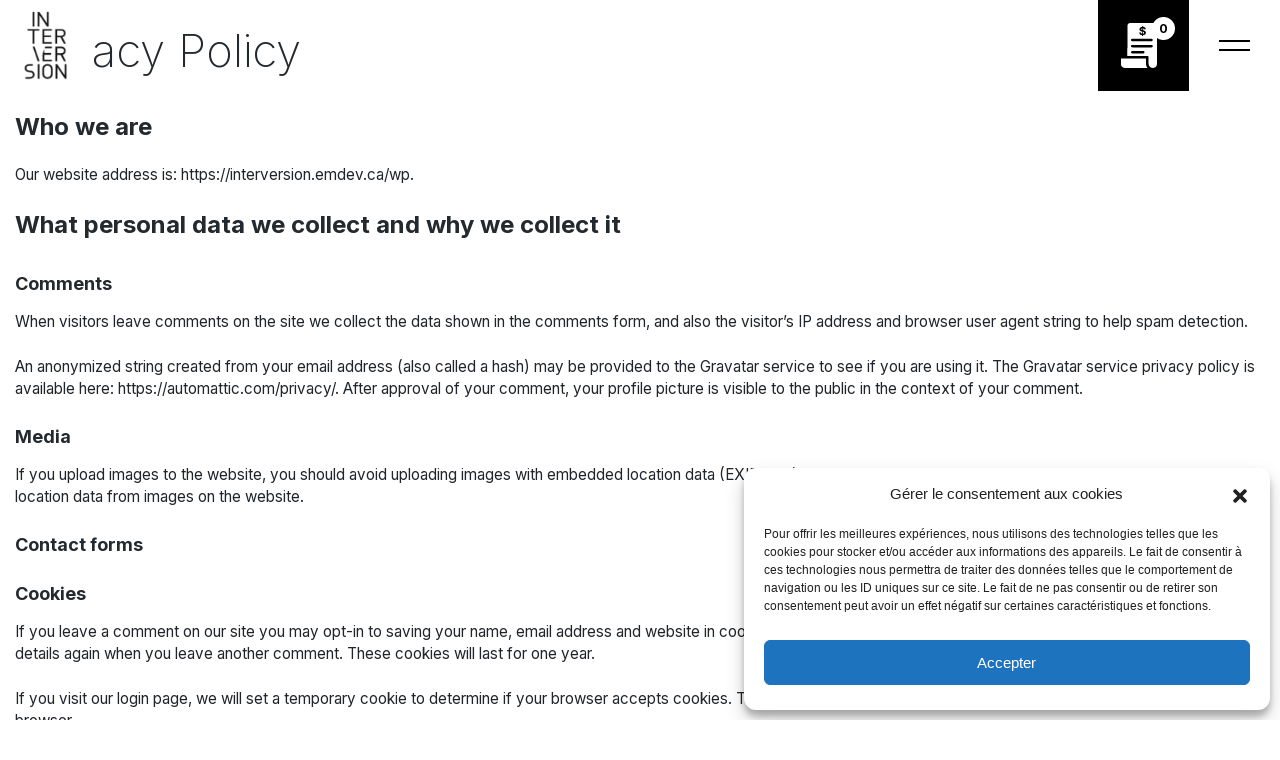

--- FILE ---
content_type: text/html; charset=UTF-8
request_url: https://interversion.com/en/?wc-ajax=yith_ywraq_action
body_size: -69
content:
<div class="ywraq_number_items" data-show_url="no" data-item_name="" data-item_plural_name="">0 <span></span></div>

--- FILE ---
content_type: text/css
request_url: https://interversion.com/wp-content/themes/wp-bootstrap-starter/assets/css/animate_modified.css
body_size: 335
content:
@charset "UTF-8";





@-webkit-keyframes fadeIn {
  0% {
    opacity:0;
  }

  to {
    opacity:1;
  }
}

@keyframes fadeIn {
  0% {
    opacity:0
  }

  to {
    opacity:1
  }
}

.animate__fadeIn {
  -webkit-animation-name: fadeIn;
  animation-name: fadeIn
  -webkit-animation-duration: .75s;
  animation-duration: .75s;
}







@keyframes fadeInLeft {
  from {
    opacity: 0;
    transform: translate3d(-3rem, 0, 0);
  }

  to {
    opacity: 1;
    transform: none;
  }
}

.animate__fadeInLeft {
  animation-name: fadeInLeft;
  -webkit-animation-duration: 1s;
  animation-duration: 1s;
}

.animate__fadeInLeftSlow {
  animation-name: fadeInLeft;
  -webkit-animation-duration: 2s;
  animation-duration: 2s;
}






@-webkit-keyframes fadeInUp {
  0% {
    opacity:0;
    -webkit-transform:translate3d(0,3rem,0);
    transform:translate3d(0,3rem,0)
  }

  to { 
    opacity:1;
    -webkit-transform:translateZ(0);
    transform:translateZ(0)
  }
}

@keyframes fadeInUp {
  0% {
    opacity:0;
    -webkit-transform:translate3d(0,3rem,0);
    transform:translate3d(0,3rem,0)
  }

  to {
    opacity:1;
    -webkit-transform:translateZ(0);
    transform:translateZ(0)
  }
}

.animate__fadeInUp {
  -webkit-animation-name: fadeInUp;
  animation-name: fadeInUp
}




@-webkit-keyframes fadeInDown {
  0% {
    opacity:0;
    -webkit-transform:translate3d(0,-3rem,0);
    transform:translate3d(0,-3rem,0)
  }

  to {
    opacity:1;
    -webkit-transform:translateZ(0);
    transform:translateZ(0)
  }
}

@keyframes fadeInDown {
  0% {
    opacity: 0;
    -webkit-transform: translate3d(0,-3rem,0);
    transform: translate3d(0,-3rem,0)
  }

  to {
    opacity: 1;
    -webkit-transform: translateZ(0);
    transform: translateZ(0)
  }
}

.animate__fadeInDown {
  -webkit-animation-name: fadeInDown;
  animation-name: fadeInDown
}









@-webkit-keyframes fadeInRight{0%{opacity:0;-webkit-transform:translate3d(3rem,0,0);transform:translate3d(3rem,0,0)}to{opacity:1;-webkit-transform:translateZ(0);transform:translateZ(0)}}@keyframes fadeInRight{0%{opacity:0;-webkit-transform:translate3d(3rem,0,0);transform:translate3d(3rem,0,0)}to{opacity:1;-webkit-transform:translateZ(0);transform:translateZ(0)}}.animate__fadeInRight{-webkit-animation-name:fadeInRight;animation-name:fadeInRight}

--- FILE ---
content_type: text/css
request_url: https://interversion.com/wp-content/themes/wp-bootstrap-starter/assets/css/custom.css
body_size: 13717
content:
/*******************************************************************************

																	MISCELLANEOUS

/******************************************************************************/

body, html {
	overflow-x: hidden;
}

h1, h2, h3, h4, h5, h6, p, li, a {
	font-family: 'Inter', sans-serif;
}

#home-createurs,
.page-hero,
#contact-form_address,
.section_link_arrow,
#faq-list,
#designers-list,
#depuis-black,
#meubles-contenu,
#boutique-filtres,
section.produit-title_images,
section.produit-info,
section.produit-options,
section.produit-collection,
section.produit-decouvrir,
section.produit-revenir,
#realisation-presentation,
#realisation-images,
#realisation-suivant,
#mesure-white,
#mesure-black,
#meubles-noir,
.single_wc_page_padd_top,
#mesure-form_white {
	padding-left: 2rem;
	padding-right: 2rem;
}

.page-hero {
	min-height: 100vh;
  width: 100vw;
  background-size: cover;
  background-repeat: no-repeat;
  background-position: center center;
  display: -ms-flexbox;
  display: flex;
  -ms-flex-pack: start;
  justify-content: flex-start;
  -ms-flex-align: center;
  align-items: center;
}

a:hover {
	text-decoration: none;
}

#home-final_slide h1,
.page-hero h1 {
	color: #FFFFFF;
	font-size: 5.5rem;
	line-height: 5.5rem;
}

#home-final_slide h1 {
	font-weight: 900;
}

.page-hero h1 {
	font-weight: 700;
	line-height: 4.5rem;
}

#amenagement h1 {
	font-size: 4rem;
}

#home-final_slide p {
	width: 80%;
}

#home-final_slide p,
.page-hero p {
	color: #FFFFFF;
	font-size: 1.5rem;
	font-weight: 700;
}

.header_padding {
	padding-top: 8rem;
}

.btn-black {
	border: 0;
	outline: 0;
	box-shadow: 0 0 0 0;
	background-color: #000000;
	color: #FFFFFF;
	font-size: .9rem;
	padding: .85rem 3rem;
	font-weight: 200;
	border: 2px solid black;
	transition: .25s ease-in-out;
}

.btn-black:hover {
	color: black;
	background-color: #FFFFFF;
	text-decoration: none;
}

.btn-border_black {
	color: black;
  font-weight: 200;
  font-size: 1.75rem;
  padding-bottom: .25rem;
  border-bottom: 2px solid black;
  display: block;
  width: 8.5rem;
  margin-bottom: 2rem;
  margin-top: 3rem;
}

.btn-option {
	color: white;
  font-weight: 700;
  background-color: black;
  padding: .5rem 1.5rem;
  margin-right: 1rem;
  margin-bottom: 1rem;
  transition: .25s ease-in-out;
}

.btn-option.active,
.btn-option:focus,
.btn-option:hover {
	background-color: #AC7C30;
	color: white;
	text-decoration: none;
}

.custom_input {
	background: transparent;
  border: 0;
  border-bottom: 1px solid #000000;
  width: 100%;
  padding: .75rem 0;
  font-size: 1.5rem;
	font-weight: 700;
	color: #000000;
}

button:focus {
	outline: 0;
}

.custom_input::placeholder,
#contact label {
	font-size: 1.75rem;
	opacity: 1;
	font-weight: 400;
	color: #000000;
	margin-bottom: 1rem;
	transition: .25s ease-in-out;
}

.textarea-custom_input {
	width: 100%;
	background: transparent;
	resize: none;
	height: 10rem;
	border: 1px solid #000000;
	padding: .5rem;
	color: #000000;
	font-size: .9rem;
}

.textarea-custom_input::placeholder {
	color: #000000;
	font-size: .9rem;
}

.custom_input:focus,
.textarea-custom_input:focus {
	outline: 0;
	box-shadow: 0 0 0;
}

.custom_input:focus::placeholder {
	opacity: 0;
}

footer .form-control:focus {
	background-color: transparent;
	border-color: #AC7C30;
	color: #AC7C30;
	box-shadow: none;
	outline: 0;
}

@keyframes home_slider_dots {
  from {
  	width: 0%;
  }

  to {
  	width: 100%;
  }
}

.wpml-ls-current-language,
.wpml-ls-display {
	display: none !important;
}

footer .lang .wpml-ls-item a {
	padding: 0;
	display: inline-block;
	font-size: 2rem;
	font-weight: 200;
	margin-bottom: 0rem;
	color: black;
	left: 0;
	margin-bottom: 2rem;
	position: relative;
	transition: .25s ease-in-out;
}

footer .wpml-ls-legacy-list-horizontal {
	padding: 0;
}

footer .lang .wpml-ls-item a:hover {
	color: black;
	text-decoration: none;
	left: .5rem;
}

#main_menu-lang .wpml-ls-statics-shortcode_actions,
#main_menu-lang .wpml-ls-statics-shortcode_actions a.wpml-ls-link {
	padding: 0;
}

#main_menu-lang .wpml-ls-native {
	color: black;
	font-size: 1.25rem;
	text-decoration: none;
	transition: .25s ease-in-out;
	position: relative;
	left: 0;
	font-weight: 300;
}

#main_menu-lang .wpml-ls-native:hover {
	color: #e6c38b;
}

.woocommerce-page .page-title,
.woocommerce-page .woocommerce-result-count,
.woocommerce-page .woocommerce-ordering {
	display: none;
}

#home-slick .product_name {
	font-weight: 300;
}

/*******************************************************************************

																		HEADER

/******************************************************************************/

header:not(.entry-header) {
	height: 6rem;
	position: fixed;
  top: 0;
  left: 0;
  width: 100vw;
  z-index: 60;
  overflow-y: scroll;
}

#header-logo {
	width: 6rem;
	height: 6rem;
}

.header-cart_menu,
#header-logo {
	z-index: 60;
}

#header-cart {
	width: 6rem;
	height: 6rem;
	background-color: #000000;
	position: relative;
	transition: .25s ease-in-out;
}

#header-cart:hover {
	background-color: #EDD3AA;
}

#header-cart .svg-shopping_cart {
	width: 3rem;
	height: 3rem;
}

#header-cart .svg-shopping_cart .fill {
	fill: #fff !important;
	transition: .25s ease-in-out;
}

#header-cart:hover .svg-shopping_cart .fill {
	fill: #000 !important;
}

#header-burger {
	height: 6rem;
	width: 6rem;
	background-color: #FFFFFF;
}

#header-burger > div {
	height: 2px;
  width: 2rem;
  background-color: #000000;
  top: 0;
  position: relative;
  transition: .1s ease-in-out;
}

#header-burger.active > div:first-child {
	transform: rotate(45deg);
  position: relative;
  top: 7px;
}

#header-burger.active > div:last-child {
	transform: rotate(-45deg);
  position: relative;
  top: -1px;
}

#header-burger > div:last-child {
	margin-top: .5rem;
}

/*******************************************************************************

																HEADER - MAIN MENU

/******************************************************************************/

#menu-main,
#header-address {
	display: none;
}

#header-address {
	z-index: 60;
	position: absolute;
	left: 6rem;
	top: 0.8rem;
}

#header-address > p {
	margin-bottom: 0;
	font-size: .8rem;
}

#menu-main {
	position: fixed;
	width: 100vw;
  height: 100vh;
  background-color: white;
  z-index: 50;
}

#main_menu-links {
	margin-top: 7rem;
  padding: 0 5rem;
}

#main_menu-links > a {
	position: relative;
	color: #000000;
  font-weight: 200;
  font-size: 3rem;
  line-height: 5.5rem;
  opacity: 0;
  left: 0;
  transition: .25s ease-in-out;
}

#main_menu-links > a:hover {
	left: 1rem;
	color: #e6c38b;
}

#main_menu-search {
	padding: 0 4rem 0 5rem;
	width: 100%;
	margin-bottom: 5rem;
	max-width: 36rem;
}

#main_menu-search img {
	width: 1.5rem;
  margin-right: .75rem;
  position: relative;
  top: 4px;
}

#main_menu-search input {
	border: 0;
  border-bottom: 1px solid black;
  border-radius: 0;
}

#main_menu-search input:focus {
	box-shadow: 0 0 0 0;
}

#main_menu-bottom_links {
	padding: 0 5rem;
	margin-bottom: 2rem;
}

#main_menu-bottom_links > a {
  margin-bottom: 0;
 	width: 50%;
 	font-weight: 200;
 	font-size: 1.25rem;
 	color: black;
 	transition: .25s ease-in-out;
 	position: relative;
 	left: 0;
}

#main_menu-bottom_links > a:hover {
	color: #e6c38b;
}

#main_menu-bottom_links > a:nth-child(1),
#main_menu-bottom_links > a:nth-child(3) {
	width: 35%;
}

#main_menu-bottom_links > a:nth-child(1),
#main_menu-bottom_links > a:nth-child(2) {
	margin-bottom: 1rem;
}

#main_menu-lang {
	position: absolute;
	bottom: 2.15rem;
	right: 4rem;
}

#main_menu-lang > a {
	color: #000000;
	font-weight: 200;
	transition: .25s ease-in-out;
	font-size: 1.5rem;
	line-height: 1;
}

#main_menu-lang > a:hover {
	color: darkgrey;
}


/*******************************************************************************

																	PAGE: HOME;

/******************************************************************************/

#home-first_slide {
	display: -ms-flexbox;
  display: flex;
	height: 100vh;
  width: 100%;
  background-color: #EDD3AA;
  position: absolute;
  top: 0;
  left: 0;
  z-index: 40;
}

#home-first_slide > p {
	font-size: 2rem;
	font-weight: 200;
}

#home-second_slide {
	display: -ms-flexbox;
  display: flex;
	height: 100vh;
	width: 100vw;
  padding: 0 5rem;
  background-color: #000000;
  position: absolute;
  top: 0;
  left: -100vw;
  z-index: 30;
  opacity: 1;
  transition: 1s ease-in-out;
}

#home-second_slide.active {
	left: -6rem;
	opacity: 1;
}

#home-second_slide > p {
	font-size: 2rem;
  font-weight: 200;
  color: white;
  width: 16rem;
  margin-top: 3rem;
}

#home_anim_text_1,
#home_anim_text_2 {
	opacity: 0;
}

#home-final_slide {
	display: -ms-flexbox;
  display: flex;
	background-size: cover;
  background-repeat: no-repeat;
  background-position: -19rem top;
  height: 100vh;
  padding: 2rem;
  position: relative;
  top: 0;
  left: 100vw;
  width: 100vw;
  transition: 1s ease-in-out;
}

#home-final_slide.active {
	left: calc(100vw - 6rem);
}

#home-final_slide.activated {
	left: 0 !important;
}

#home-final_slide h1 {
	opacity: 0;
  margin-top: 10rem;
}

#home-final_slide p {
	opacity: 0;
}

#home-final_slide a#hero-black_link {
	background-color: #000000;
  color: #FFFFFF;
  width: 20rem;
  padding: 1rem 0;
  transform: rotate(-90deg);
  position: absolute;
  text-align: center;
  top: 46%;
  right: -8.25rem;
  font-size: 1.25rem;
  font-weight: 200;
  transition: .25s ease-in-out;
}

#home-final_slide a#hero-black_link:hover {
	background-color: #FFFFFF;
	color: #000000;
}

#home-slick .img-product {
	padding: 4rem 0 3rem 0;
	margin: 0 auto;
}

#home-slick a p {
	color: black;
}

#home-slick .extra_info {
	font-size: 1.5rem;
	font-weight: 200;
	margin-bottom: 0;
}

#home-slick .product_name {
	font-size: 1.75rem;
	margin-bottom: 0;
}

.home_slick-arrows {
	margin-top: 2rem;
}

.home_slick-arrows > img {
	cursor: pointer;
	width: 2rem;
}

.home_slick-arrows > img:first-child {
	margin-right: 2rem;
}

.home_slick-arrows > img:nth-child(3) {
	margin-left: 2rem;
}

.home_slick-dots {
	margin: 4rem 2rem;
}

.slick-slide:focus {
	outline: 0;
	box-shadow: 0 0 0 0;
}

.home_slick-dots > a {
	width: 5rem;
  height: 5px;
  background-color: black;
}

.home_slick-dots > a > div {
	height: 100%;
	background-color: #EDD3AA;
	width: 0%;
}

.home_slick-dots > a.active > div {
	animation-name: home_slider_dots;
	animation-duration: 2.5s;
	animation-timing-function: linear;
}

.home_slick-dots > a:not(:last-child) {
	margin-right: 1rem;
}

.home_slick-dots ul.slick-dots {
	list-style: none;
	padding: 2rem 0;
	margin: 1rem 0 0 0;
}

.home_slick-dots ul.slick-dots li {
	display: inline-block;
	margin-right: .5rem;
}

.home_slick-dots ul.slick-dots li button {
	color: transparent;
	width: 2.25rem;
	height: 8px;
	border: 0;
	background-color: #000000;
}

.home_slick-dots ul.slick-dots li button:focus {
	outline: 0;
}

.home_slick-dots ul.slick-dots li.slick-active button {
	background-color: #EDD3AA;
}

#home-slick .slick-slide figcaption {
	position: absolute;
  top: 50%;
  left: 50%;
  margin-top: -8rem;
  margin-left: -7rem;
  width: 10rem;
  height: 14rem;
  background-color: rgba(0, 0, 0, 0.9);
  padding: 2rem;
  display: -ms-flexbox;
  display: flex;
  -ms-flex-pack: start;
  justify-content: flex-start;
  -ms-flex-align: center;
  align-items: center;
  opacity: 0;
  transition: .25s ease-in-out;
}

#home-slick .slick-slide:hover figcaption {
	opacity: 1;
	width: 16rem;
	height: 18rem;
}

#home-slick .slick-slide figcaption > p {
	color: white;
  margin: 0;
  margin-left: 1rem;
  font-size: 1.5rem;
  line-height: 2rem;
  font-weight: 200;
}

#home-slick .slick-slide figcaption > p > span {
	font-weight: 700;
}

#home section#home-createurs { 
	background-color: #fff5e6; 
	padding-bottom: 3rem;
}

#home-createurs .row {
	padding: 0;
}

#home-createurs h2 {
	color: #c39e74;
	font-size: 4.75rem;
	font-weight: 200;
	line-height: 5.5rem;
	margin-top: 3rem;
}

#home-createurs h2 span {
	margin-left: 0;
	display: block;
}

#home-createurs img {
	filter: grayscale(1);
	transition: .25s ease-in-out;
}

#home-createurs img:hover,
#home-createurs img:focus {
	filter: grayscale(0);
}

#home-createurs h3, #home-createurs p {
	color: #c39e74;
}

#home-createurs h3 {
	font-size: 2rem;
	font-weight: 700;
	margin-top: 1.25rem;
	line-height: 2.5rem;
	color: #c39e74;
}

#home-createurs p {
	font-size: .9rem;
	margin-top: 1rem;
	line-height: 1.4rem;
	font-weight: 300;
}

#home section#home-boutique { 
	padding-left: 2rem;
	padding-right: 2rem;
	margin: 5rem 0;
}

#home-boutique h3 {
	font-size: 3rem;
	font-weight: 300;
	margin-top: 2.25rem;
	margin-bottom: 3rem;
	line-height: 4rem;
}

#home-boutique p {
	margin-bottom: .5rem;
  font-size: 1.85rem;
  font-weight: 200;
}

#home-boutique .left_side a {
  margin-bottom: .5rem;
  font-size: 1.85rem;
  font-weight: 200;
  color: #000000;
  left: 0;
  position: relative;
  transition: .25s ease-in-out;
}

#home-boutique a:hover {
	left: 1rem;
}



/*******************************************************************************

																		FOOTER

/******************************************************************************/

footer {
	clear: both;
	background-color: #EDD3AA;
  padding: 4rem 2rem 0 2rem !important;
}

footer h3 {
	font-weight: 200;
  font-size: 1.5rem;
  line-height: 2.25rem;
  margin-bottom: 4rem;
}

footer form {
	margin-bottom: 3rem;
}

footer .input-group input {
	width: 100%;
  background: #edd3aa;
  border: 0;
  border-bottom: 1px solid #AC7C30;
  color: #AC7C30;
  padding: .25rem 0;
  margin-bottom: 3rem;
  border-radius: 0;
  font-weight: 200;
}

footer .input-group .input-group-append {
	border-bottom: 1px solid #AC7C30;
}

footer .input-group .input-group-text {
	padding: 0;
	background-color: #edd3aa;
	border: 0;
}

footer .input-group input::placeholder {
	color: #AC7C30;
	font-weight: 200;
}

footer .input-group-text button {
	border: 0;
	padding: 0;
	background-color: #edd3aa;
	font-size: .9rem;
	font-weight: 200;
}

footer .input-group-text svg {
	margin-left: .5rem;
}
footer .flex-address {
	display: flex;
	flex-direction: column;
}

footer .flex-address > .wrap-address:first-child {
	margin-right: 3rem;
}

footer .wrap-address p.tel {
	font-size: 2.25rem;
	font-weight: 200;
	margin-bottom: 1rem;
}

footer .wrap-address p.tel a {
	color: black;
}

footer address {
	font-size: 1.25rem;
	margin-bottom: 3rem;
	font-weight: 200;
}

footer .wrap-links {
	margin-bottom: 2rem;
}

footer .wrap-links a {
	display: block;
	color: black;
	font-weight: 200;
	margin-bottom: .75rem;
	font-size: 1.25rem;
}

footer .wrap-links a:nth-child(4) {
	display: none;
}

footer .wrap-reseaux_sociaux {
	margin-bottom: 2rem;
}

footer .wrap-reseaux_sociaux svg {
	width: 3.5rem;
	height: 3.5rem;
}

footer .horizontal_line {
	height: 1px;
	width: 100%;
	background-color: #AC7C30;
}

footer .copyright {
	margin-top: 1rem;
	margin-bottom: 1.5rem;
	font-size: .75rem;
	font-weight: 200;
	text-align: left !important;
}



/*******************************************************************************

																PAGE: CONTACT;

/******************************************************************************/

section#contact-form_address address {
	font-weight: 300;
}

section#contact-form_address {
	background-color: white;
}

#contact h1 {
	color: #000000;
	font-weight: 300;
	font-size: 5rem;
}



#contact-address {
	padding-top: 4rem;
	padding-bottom: 4rem;
	font-size: 1.25rem;
}

#contact-address .logo {
	width: 14rem;
	margin-bottom: 4rem;
	font-weight: 300;
}

#contact-address p {
	font-weight: 200;
}

#contact-address p.bold {
	margin-bottom: 0;
	font-weight: 800;
}

#contact-address address.second_one {
	margin-top: 3rem;
}

#cart_count {
	width: 20px;
    height: 20px;
    position: absolute;
    background: white;
    border-radius: 50%;
    top: 11px;
    left: 41px;
    display: flex;
    justify-content: center;
    align-items: center;
	color: black;
    font-size: .8rem;
	font-weight: 700;
}

/* Start Section wrap lien + arrow + image */

section.section_link_arrow {
	padding-top: 3rem;
	padding-bottom: 4rem;
	background-color: #fff5e6;
}

section.section_link_arrow h2 {
	margin-bottom: 0;
	color: #c6a279;
	font-weight: 300;

	font-size: 2.5rem;
	line-height: 3rem;

	/* font-size: 3.5rem;
	line-height: 4.75rem; */

	padding-bottom: 0;
}

section.section_link_arrow svg {
	max-width: 125px;
	margin-top: 1rem;
}

section.section_link_arrow .arrow {
	position: relative;
	width: 9rem;
	left: 0;
	transition: .35s ease-in-out;
}

section.section_link_arrow figure {
	overflow: hidden;
}

section.section_link_arrow .first_pic {
	margin-top: 3rem;
	transform: scale(1.2);
	transition: .35s ease-in-out;
}

section.section_link_arrow:hover .first_pic {
	transform: scale(1);
}

section.section_link_arrow:hover .arrow {
	left: 2rem;
}

.section_link_arrow > a > .row > div {
	margin-bottom: 4rem;
}

/* End Section wrap lien + arrow + image */

#contact-form .form-group {
	position: relative;
}

#contact-form .form_filter {
	background-color: #edd3aa;
  height: 100%;
  width: 100%;
  position: absolute;
  z-index: 10;
  right: 0;
  transition: .5s ease-in-out;
}

#contact-form .form_filter.active {
	width: 0;
}

#contact .wpforms-form input[type="text"],
#contact .wpforms-form input[type="email"],
#contact .wpforms-form input[type="tel"] {
	background: transparent;
	border: 0;
	border-bottom: 1px solid #000000;
	max-width: 100%;
	padding: .75rem 0;
	padding-bottom: 1.5rem;
	font-size: 1.75rem;
	font-weight: 400;
	color: #000000;
}

#contact .wpforms-form textarea {
	width: 100%;
  background: transparent;
  resize: none;
  height: 10rem;
  border: 1px solid #000000;
  padding: 1rem;
  color: #000000;
  font-size: .9rem;
}

#contact .wpforms-form input[type="text"]::placeholder,
#contact .wpforms-form input[type="email"]::placeholder,
#contact .wpforms-form input[type="tel"]::placeholder,
#contact .wpforms-form textarea::placeholder {
	color: black;
}

#contact .wpforms-form .wpforms-required-label,
#contact .wpforms-form .iti__flag-container {
	display: none;
}

#contact #contact-form .wpforms-submit-container {
	text-align: right;
}

#contact #contact-form button[type="submit"] {
	border: 0;
  outline: 0;
  box-shadow: 0 0 0 0;
  background-color: #000000;
  color: #FFFFFF;
  font-size: 1.1rem;
  padding: 1.25rem 4rem;
  font-weight: 200;
  transition: .25s ease-in-out;
}

#contact #contact-form button[type="submit"]:hover {
	background: white;
	color: black;
}

#contact .wpforms-error {
	color: #d81b1b !important;
  font-size: 12px;
}

/*******************************************************************************

																	PAGE: FAQ;

/******************************************************************************/

#faq-list {
	margin-top: 5rem;
	margin-bottom: 2rem;
}

#faq-list .wrap-question {
	margin-bottom: 7rem;
	cursor: pointer;
}

#faq-list .question {
	font-size: 1.5rem;
  font-weight: 200;
  margin-bottom: 0;
}

#faq-list .question_line {
	height: 2px;
  width: calc(100% - 2.5rem);
  background-color: black;
}

.question_plus_minus > div:first-child {
	height: 2px;
  width: 2rem;
  background-color: black;
  position: relative;
  top: 1rem;
  transition: .25s ease-in-out;
}

.question_plus_minus > div:nth-child(2) {
  width: 2px;
  height: 2rem;
  background-color: black;
  position: relative;
  left: 0.97rem;
  transition: .25s ease-in-out;
}

.question_plus_minus {
	width: 2rem;
}

#boutique-filtres .question_plus_minus.active > div:nth-child(2) {
	opacity: 0;
}

#faq-list .wrap-question_line.active .question_plus_minus > div:nth-child(2) {
	opacity: 0;
}

#faq-list .wrap-question_answer {
	display: none;
}

#faq-list .question_answer {
	margin-top: 1rem;
	font-size: 1.25rem;
	font-weight: 200;
	margin-bottom: 0;
}

#faq-list .wrap-filter {
	position: relative;
}

#faq-list .faq-filter {
	position: absolute;
  top: 0;
  right: 0;
  width: 100%;
  height: 100%;
  background-color: white;
  z-index: 20;
  transition: 1s ease-in-out;
}

#faq-list .faq-filter.active {
	width: 0;
}

/*******************************************************************************

																	PAGE: DESIGNERS;

/******************************************************************************/

.hover_picture_designer {
	width: 16rem; 
	position: absolute; 
	opacity: 0;
	transition: .25s ease-in-out;
}

.hover_picture_designer.active {
	opacity: 1;
}

#designers-list {
	margin-top: 5rem;
	margin-bottom: 5rem;
}

#designers-list h2 {
	font-weight: 200;
  font-size: 2.75rem;
  margin-bottom: .5rem;
  cursor: pointer;
  transition: .25s ease-in-out;
}

.designer-products {
	margin: 1rem 0;
}

.designer-products > div:nth-child(1) {
	padding-left: 0;
  padding-right: 6px;
}

.designer-products > div:nth-child(2) {
	padding-right: 0;
  padding-left: 6px;
}

.designer-products > div:nth-child(3) {
	margin-top: 1rem;
  padding-left: 0;
  padding-right: 6px;
}

.designer-products > div:nth-child(4) {
	margin-top: 1rem;
  padding-right: 0;
  padding-left: 6px;
}

.designer-products > div > img {
	border: 1px solid #e4e2e2;
}

.designer-content {
	display: none;
}

.wrap-designer {
	margin-bottom: 7rem;
}

.designer-content p {
	font-weight: 200;
	font-size: 1.25rem;
}

.designer-link > a:nth-child(2) {
	width: 14.5rem;
	margin-top: 0;
}

.wrap-designer > .question_plus_minus {
	display: block;
  margin: 0 0 0 auto;
  margin-top: 1rem;
}

.wrap-designer .question_plus_minus.active > div:nth-child(1) {
	transform: rotate(30deg);
  width: 1.5rem;
  top: 13px;
}

.wrap-designer .question_plus_minus.active > div:nth-child(2) {
  transform: rotate(60deg);
  left: -7px;
  top: 3px;
  height: 1.5rem;
}

#designers-list .wrap-line_and_plus .horizontal-line {
	margin-right: 0;
  margin-bottom: 1rem;
  margin-top: .5rem;
  transition: .25s ease-in-out;
}

#designers-list .wrap-designer_info .question_plus_minus {
	margin: 1rem 0 0 auto;
}

/*******************************************************************************

																  PAGE: DEPUIS-1988;

/******************************************************************************/

.bg_black_1 {
  	padding: 1rem 1rem 1rem 0;
}

#depuis #depuis-black > .row {
	padding-top: 10rem;
}

#depuis .push_top {
	margin-top: 4rem;
}

#depuis .small_push_top {
	margin-top: 1.5rem;
}

#depuis-black {
	position: relative;
}

#depuis h1 {
	color: black;
  margin-left: 2rem;
  margin-bottom: 2rem;
  font-size: 5rem;
  line-height: 1.2;
}

#depuis .page-hero h2 {
	font-weight: 400;
	text-align: center;
	width: 20rem;
	font-size: 2.75rem;
	margin: 4rem auto 0 auto;
}

#depuis .page-hero img {
	max-height: 30rem;
  display: block;
  margin: 0 auto;
}

#depuis-black {
	background: #fff5e6;
	padding-bottom: 5rem;
}

#depuis #home-final_slide p, #depuis .page-hero p {
	font-weight: 200;
}

#depuis-black h2 {
	color: #c6a279;
	font-size: 4.5rem;
	font-weight: 200;
	margin-bottom: 5rem;
	margin-left: 2rem;
}

#depuis-black img ~ p {
	margin-top: 1.5rem;
}

#depuis-black p {
	color: #c6a279;
	font-size: 3rem;
	font-weight: 200;
	line-height: 3.5rem;
}

#depuis-black p ~ img {
	margin-top: 8rem;
}

.vertical_white_line {
	width: 1px;
	height: 10rem;
	background-color: white;
	margin: 0rem auto;
}

#depuis .vertical_white_line {
	background-color: #c6a279;
}

#mesure .vertical_white_line {
	background-color: black;
}

#depuis-black .wrap-text_image {
	background-repeat: no-repeat;
	background-size: contain;
	background-position: center center;
	text-align: center;
}



#wrap-animation_v_line,
#wrap-animation_vi_line {
	position: relative;
	margin: 4rem 0 0 0;
}

#wrap-animation_v_line > .wrap-vertical_line,
#wrap-animation_vi_line > .wrap-vertical_line {
	position: relative;
}

#wrap-animation_v_line p,
#wrap-animation_vi_line p {
	opacity: 1;
	margin: 3rem auto;
}



#wrap-animation_v_line > .wrap-vertical_line.active > .filter_black,
#wrap-animation_vi_line > .wrap-vertical_line.active > .filter_black {
	height: 0;
}

#depuis #wrap-animation_v_line p {
	opacity: 1;
}


/*******************************************************************************

																	PAGE: NOS-MEUBLES;

/******************************************************************************/

#meubles-contenu {
	margin-top: 9rem;
	margin-bottom: 5rem;
}

#meubles-contenu > .row > div {
	margin-bottom: 9rem;
}

#meubles-contenu img ~ h2 {
	font-weight: 200;
	font-size: 2.75rem;
	margin-bottom: 2rem 0;
	padding-bottom: 0;
}

#meubles-contenu p {
	font-size: 1.25rem;
	font-weight: 200;
}

#meubles-noir {
	background-color: #fff5e6;
  	padding-top: 4rem;
  	padding-bottom: 6rem;
}

#meubles-noir .col-12 {
	max-width: 60rem;
	margin: 0 auto;
}

#meubles-noir h2 {
	color: #c6a279;
	font-weight: 200;
	font-size: 2.75rem;
	line-height: 3.5rem;
	margin: 2rem 0 4rem 0;
}

#meubles-noir p,
#meubles-noir a {
	color: #c6a279;
	font-weight: 200;
	font-size: 2rem;
	margin-bottom: .25rem;
}

#meubles-noir a {
	position: relative;
	left: 0;
	transition: .25s ease-in-out;
}

#meubles-noir a:hover {
	left: .5rem;
}

/*******************************************************************************

																	PAGE: BOUTIQUE;

/******************************************************************************/

#boutique-filtres {
	padding-top: 3rem;
	padding-bottom: 3rem;
}

#boutique-filtres .filtre p {
	font-size: 2rem;
  font-weight: 700;
  display: inline-block;
  margin-bottom: 0;
}

#boutique-filtres .filtre span {
  margin-left: 1rem;
  font-size: 1.35rem;
  font-weight: 700;
}

.wrap-line_and_plus {
	margin-top: -.5rem;
}

.wrap-line_and_plus .horizontal-line {
	height: 2px;
  width: 100%;
  background-color: black;
  margin-right: .5rem;
}

.wrap-product {
	margin-top: 6rem;
	border: 6px solid #FFFFFF;
}

.wrap-product img {
	display: block;
	margin: 0 auto;
}

.wrap-product p {
	text-align: center;
  color: black;
  font-weight: 700;
  font-size: 2.5rem;
  margin: 1rem 0 0 0;
}

.wrap-product p.prod_cat,
.wrap-product p.prod_prix,
.wrap-product p.extra_text_name {
	margin: 0;
  font-weight: 200;
  font-size: 1rem;
  position: absolute;
  opacity: 0;
  transition: .25s ease-in-out;
}

.wrap-product p.prod_cat {
	top: 0rem;
	left: 1rem;
}
.wrap-product:hover p.prod_cat {
	top: .5rem;
}

.wrap-product p.prod_prix {
	top: 0rem;
	right: 1rem;
}
.wrap-product:hover p.prod_prix {
	top: .5rem;
}

.wrap-product p.extra_text_name {
	bottom: 0;
	left: 0;
	right: 0;
}
.wrap-product:hover p.extra_text_name {
	bottom: .5rem;
}

.wrap-product p.prod_name {
	position: relative;
	bottom: 0;
	transition: .25s ease-in-out;
}

.wrap-product:hover p.prod_name {
	bottom: 1.45rem;
}

.wrap-product:hover p.prod_cat,
.wrap-product:hover p.prod_prix,
.wrap-product:hover p.extra_text_name {
	opacity: 1;
}

.wrap-product:hover {
	border: 6px solid #EDEDED;
}

#boutique-filtres > .row > .filtre {
	position: relative;
	cursor: pointer;
}

#boutique-filtres > .row > .filtre > p {
	transition: .25s ease-in-out;
}

#boutique-filtres > .row > .filtre:nth-child(1) {
	z-index: 20;
}

#boutique-filtres > .row > .filtre:nth-child(2) {
	z-index: 19;
}

#boutique-filtres > .row > .filtre:nth-child(3) {
	z-index: 18;
}

#boutique-filtres > .row > .filtre:nth-child(4) {
	z-index: 17;
}

#boutique-filtres > .row > .filtre:nth-child(5) {
	z-index: 16;
}

#boutique-filtres > .row > .filtre:nth-child(6) {
	z-index: 15;
}

#boutique-filtres > .row > .filtre:nth-child(7) {
	z-index: 14;
}

#boutique-filtres > .row > .filtre:nth-child(8) {
	z-index: 13;
}

.filtre-options {
	display: none;
	position: absolute;
	background-color: white;
	width: 100%;
	top: 4.5rem;
	left: 0;
	padding: 0rem 15px 2rem 15px;
	max-height: 26rem;
	overflow-y: scroll;
}

.wrap-options > a {
	font-size: 1.5rem;
  line-height: 1.5rem;
  font-weight: 700;
  display: inline-block;
  color: black;
	padding: .5rem 0 .5rem 0;
	width: 100%;
	transition: .25s ease-in-out;
}

.wrap-options > a:hover {
	color: #edd3aa;
}



.wrap-options > a:hover,
.wrap-options > a:focus {
	outline: 0;
	text-decoration: none;
}



/*******************************************************************************

																	PAGE: PRODUIT;

/******************************************************************************/


#produit h1 {
	font-weight: 700;
  font-size: 2.25rem;
  margin-bottom: 0;
}

#produit h1 + p {
	margin-bottom: 0;
  font-weight: 200;
}

.design_info p {
	margin-bottom: 0;
	font-weight: 200;
}

.add_images {
	width: 80%;
	margin: 0 auto;
}

.add_images > div > img {
	width: 3rem;
  height: 3rem;
  border-radius: 50%;
  border: 1px solid #dedede;
  margin-left: .5rem;
  margin-right: .5rem;
  margin-bottom: 1rem;
}

section.produit-info .wrap-btn {
	margin: 3rem 0 4rem 0;
}

#produit h2 {
	font-size: 1.45rem;
  font-weight: 200;
  margin-bottom: 2.5rem;
}

#produit h2 + p {
	font-weight: 200;
	font-size: .95rem;
}

section.produit-options > .row {
	margin-right: 0;
	margin-left: 0;
}

section.produit-options .col-12 {
	padding-left: 0;
  padding-right: 0;
  border-top: 1px solid black;
  border-bottom: 1px solid black;
  padding-top: 1.25rem;
  padding-bottom: 1.5rem;
}

section.produit-options .col-12 > p {
	font-weight: 700;
	font-size: 1.05rem;
}

.info_add_to_cart {
	border-top: 0!important;
  border-bottom: 2px solid black!important;
  padding-bottom: .5rem!important;
}

.dimension_text {
	margin-bottom: .5rem;
	font-weight: 700;
}

.wrap-share img {
	width: 1.5rem;
}

#produit .price {
	text-align: right;
  font-size: .9rem;
  margin-top: 2.5rem;
  font-weight: 700;
}

.ajout_panier p {
	margin-bottom: 0;
  font-weight: 700;
  color: black;
  font-size: 1.5rem;
  margin-right: 1rem;
}

.ajout_panier img {
	width: 2.75rem;
}

.dimension_text + p {
	font-size: .9rem;
}

section.produit-collection > .row > div > p:first-child {
  margin-top: 3rem;
  font-size: 1.8rem;
  line-height: 2.5rem;
  font-weight: 400;
  margin-bottom: 0;
}

section.produit-collection > .row > div > p:nth-child(2) {
	margin-bottom: 0;
  font-weight: 700;
  font-size: 1.35rem;
}

section.produit-decouvrir {
	margin-top: 7rem;
}

section.produit-decouvrir > .row > div > p:first-child,
#realisation-suivant > .row > div > div > p:first-child {
	margin-bottom: 0;
  font-size: 2.4rem;
  line-height: 2rem;
  font-weight: 200;
}

section.produit-decouvrir > .row > div > p:nth-child(2),
#realisation-suivant > .row > div > div > p:nth-child(2) {
	font-size: 2.5rem;
	font-weight: 700;
}

#realisation-suivant > .row > div > div > p:nth-child(2) {
	margin-bottom: .5rem;
}

#realisation-suivant .wrap-prochain {
	margin-bottom: 1.5rem;
}

#next_realisation_wrap {
	background-size: cover;
  background-repeat: no-repeat;
  background-position: center center;
  height: 25rem;
}

.wrap-prochain p {
	margin-bottom: 0;
  font-weight: 200;
  font-size: 1.25rem;
  margin-right: 1rem;
  color: black;
}

.wrap-prochain svg {
	position: relative;
	left: 0;
	transition: .25s ease-in-out;
}

.wrap-prochain a:hover svg {
	left: 1rem;
}

section.produit-decouvrir img,
#realisation-suivant img {
	margin-bottom: 3rem;
	margin-top: 2rem;
}

section.produit-decouvrir svg,
#realisation-suivant svg {
	width: 11rem;
}

section.produit-revenir {
	background-color: black;
}

section.produit-revenir p {
  margin-bottom: 0;
  color: white;
  text-decoration: underline;
  font-size: 1.3rem;
  margin: 14rem 0;
  font-weight: 200;
}

.d-lg-block .produit-revenir p {
	font-size: 2rem;
}

table.variations td.label {
	display: block;
}

table.variations td.value {
	display: block;
}

table.variations .select_option_label span {
	width: auto;
  height: inherit;
  outline: 0;
  box-shadow: 0 0 0 0;
  background-color: #EDD3AA;
  color: black;
  font-size: 1rem;
  padding: .5rem 1.75rem;
  font-weight: 500;
  border: 0 !important;
  transition: .25s ease-in-out;
}

#custom_error_message {
	display: none;
	color: red;
	width: 20rem;
	margin: 1rem 0 0 auto;
	transition: .25s ease-in-out;
}

#custom_error_message.active {
	display: block;
}

table.variations .select_option_label span:hover,
table.variations .select_option_label.selected span {
	background-color: black !important;
	color: white;
}

form.variations_form.cart .single_variation_wrap .zaddon-type-container,
form.variations_form.cart .single_variation_wrap .zaddon_data,
.product_meta,
a.reset_variations {
	display: none !important;
}

table.variations {
	border-bottom: 1px solid #B2B2B2;
  margin-bottom: 0;
}

table.variations .reset_variations {
	display: none !important;
}

.zaddon-type-container[data-id="1"] .zaddon_radio > label,
.zaddon-type-container[data-id="2"] .zaddon_radio > label {
	background-color: #EDD3AA;
	color: black;
	display: inline-block;
	padding: .5rem 1.75rem;
	font-size: 1rem;
	font-weight: 500;
	margin: 0 .25rem .5rem 0;
	cursor: pointer;
	transition: .25s ease-in-out;
}

.zaddon-type-container[data-id="1"] .zaddon_radio > label:hover,
.zaddon-type-container[data-id="1"] .zaddon_radio > label.active,
.zaddon-type-container[data-id="2"] .zaddon_radio > label:hover,
.zaddon-type-container[data-id="2"] .zaddon_radio > label.active {
	background-color: black;
	color: white;
}

.zaddon_radio input[type="radio"],
.zaddon-open,
.zaddon-type-container[data-id="1"] .zaddon-option-description,
.zaddon-type-container[data-id="2"] .zaddon-option-description {
	display: none !important;
}

.zaddon_option {
	display: inline-flex !important;
}

.zaddon-type-container h3 {
	margin: .5rem 0;
}

.zaddon-type-container {
	padding-bottom: .5rem;
  border-bottom: 1px solid #D2D2D2;
}

.zaddon-type-container[data-id="3"],
.zaddon-type-container[data-id="4"] {
	padding-bottom: .5rem;
}

.zaddon-type-container[data-id="3"] h3,
.zaddon-type-container[data-id="4"] h3 {
	margin-bottom: .5rem;
}

.zaddon-type-container[data-id="3"] .zaddon_radio,
.zaddon-type-container[data-id="4"] .zaddon_radio {
	position: relative;
	cursor: pointer;
	opacity: .3;
	transition: .25s ease-in-out;
}

.zaddon-type-container[data-id="3"] label,
.zaddon-type-container[data-id="4"] label {
	cursor: pointer;
}

.radio_select_opacity {
	opacity: 1 !important;
}

.zaddon-type-container[data-id="3"] label,
.zaddon-type-container[data-id="4"] label {
	width: 2rem;
  height: 2rem;
  background-color: black;
  border-radius: 50%;
  color: black;
  overflow: hidden;
  margin: 0 2.5rem;
}

.zaddon-type-container[data-id="3"] .zaddon-option-description,
.zaddon-type-container[data-id="4"] .zaddon-option-description {
	color: black;
  font-weight: 700;
  position: absolute;
  margin: 0;
  left: 0;
  bottom: 0;
  font-size: .9rem;
}

/* Custom position & colour */

.zaddon-type-container[data-id="3"] > .zaddon_option:nth-child(2) label {
	background-color: #6F493C;
	color: #6F493C;
}

.zaddon-type-container[data-id="3"] > .zaddon_option:nth-child(2) .zaddon-option-description {
	left: 29px;
  bottom: -27px;
}

.zaddon-type-container[data-id="3"] > .zaddon_option:nth-child(3) label {
	background-color: #743E3E;
	color: #743E3E;
}

.zaddon-type-container[data-id="3"] > .zaddon_option:nth-child(3) .zaddon-option-description {
	left: 35px;
  bottom: -27px;
}

.zaddon-type-container[data-id="3"] > .zaddon_option:nth-child(4) label {
	background-color: #5A5959;
	color: #5A5959;
}

.zaddon-type-container[data-id="3"] > .zaddon_option:nth-child(4) .zaddon-option-description {
	left: 20px;
  bottom: -27px;
}

.zaddon-type-container[data-id="3"] > .zaddon_option:nth-child(5) label {
	background-color: #804513;
	color: #804513;
}

.zaddon-type-container[data-id="3"] > .zaddon_option:nth-child(5) .zaddon-option-description {
	left: 20px;
  bottom: -27px;
}

.zaddon-type-container[data-id="3"] > .zaddon_option:nth-child(6) label {
	background-color: #D6B47E;
	color: #D6B47E;
}

.zaddon-type-container[data-id="3"] > .zaddon_option:nth-child(6) .zaddon-option-description {
	left: 43px;
  bottom: -27px;
}

.zaddon-type-container[data-id="3"] > .zaddon_option:nth-child(7) label {
	background-color: #533409;
	color: #533409;
}

.zaddon-type-container[data-id="3"] > .zaddon_option:nth-child(7) .zaddon-option-description {
	left: 24px;
  bottom: -27px;
}

.zaddon-type-container[data-id="3"] > .zaddon_option:nth-child(7) label {
	background-color: #533409;
	color: #533409;
}

.zaddon-type-container[data-id="3"] > .zaddon_option:nth-child(7) .zaddon-option-description {
	left: 22px;
  bottom: -27px;
}

.zaddon-type-container[data-id="4"] > .zaddon_option:nth-child(2) label {
	background-color: #6F493C;
	color: #6F493C;
}

.zaddon-type-container[data-id="4"] > .zaddon_option:nth-child(2) .zaddon-option-description {
	left: 29px;
  bottom: -27px;
}

.zaddon-type-container[data-id="4"] > .zaddon_option:nth-child(3) label {
	background-color: #D6B47E;
	color: #D6B47E;
}

.zaddon-type-container[data-id="4"] > .zaddon_option:nth-child(3) .zaddon-option-description {
	left: 36px;
  bottom: -27px;
}

.single_variation_wrap .woocommerce-variation-price {
	text-align: right;
	margin: .5rem .5rem 0 0;
}

.woocommerce-variation-add-to-cart {
	text-align: right;
}

.zaddon_data,
.variations_form.cart .quantity {
	display: none !important;
}

.single_add_to_cart_button, .add-request-quote-button {
  background: white !important;
  padding: 0 !important;
  color: black !important;
  font-size: 2rem !important;
  font-weight: 700 !important;
  padding-bottom: .75rem !important;
  border-bottom: 2px solid black !important;
  margin-top: 2rem !important;
  padding-right: 3rem !important;
}

.single_add_to_cart_button::after, .add-request-quote-button::after {
	content: url(/wp-content/uploads/2020/10/Group-24.svg);
  position: absolute;
  right: 0;
}

.zaddon-type-container[data-id="3"],
.zaddon-type-container[data-id="4"] {
	display: none;
	border-bottom: 1px solid black;
}

/*******************************************************************************

																	PAGE: AMENAGEMENT;

/******************************************************************************/

#amenagement-realisation {
	margin-top: 5rem;
	margin-bottom: 4rem;
}

#amenagement-realisation h2 {
	margin-bottom: 2rem;
  font-weight: 200;
  font-size: 4rem;
  line-height: 2rem;
}

#wrap-amenagement_slider {
	padding-left: 0;
	padding-right: 0;
	
}

#wrap-amenagement_slider, #wrap-amenagement_slider a {
	cursor: url(https://interversion.emdev.ca/wp-content/uploads/2020/10/mouse_hover.png), auto;
}

#amenagement_slider .slick-list {
	padding: 0 50px 0 0!important;
}

#amenagement_slider .single_slider {
	margin-left: 1rem;
	margin-right: 1rem;
}

#amenagement_slider .single_slider img {
	margin-bottom: 2rem;
}

#amenagement_slider .single_slider .amenagement_slider-title {
	font-weight: 700;
  font-size: 1.35rem;
  color: black;
  margin-bottom: .5rem;
}

#amenagement_slider .single_slider .amenagement_slider-text {
	font-weight: 200;
  font-size: 1.3rem;
  line-height: 2rem;
  width: 80%;
  color: black;
}

#amenagement_slider a:hover,
#amenagement_slider a:focus {
	text-decoration: none;
	outline: 0;
}

#amenagement-black {
	background-color: black;
  padding-top: 5rem;
  padding-bottom: 5rem;
}

#amenagement-black .wrap-vertical_line {
	position: relative;
}

#custom_anim_lines > p {
	opacity: 0;
}

#amenagement-black .black_vertical_line {
	width: 100%;
  height: 8rem;
  position: absolute;
  bottom: 0;
  left: 0;
  background-color: black;
  transition: .75s ease-in-out;
}

#amenagement-black .wrap-vertical_line.active .black_vertical_line {
	height: 0;
}

.vertical_line {
	width: 1px;
  height: 8rem;
  background-color: white;
  margin: 0 auto;
}

#amenagement-black p {
	color: white;
  font-weight: 700;
  font-size: 1.35rem;
  width: 20rem;
  margin: 2rem auto;
}


/*******************************************************************************

											PAGE: REALISATION (amenagement-detail);

/******************************************************************************/

#realisation-presentation {
	margin-top: 4rem;
}

#realisation-presentation > .row:first-child {
	margin-bottom: 4rem;
}

#realisation-presentation h2 {
	font-weight: 400;
}

#realisation-presentation .filter-v_line {
	width: 100%;
	height: 4rem;
	background-color: white;
	position: absolute;
	bottom: 0rem;
	transition: .75s ease-in-out;
}

#realisation-presentation .wrap-vertical_line {
	position: relative;
}

#realisation-presentation .wrap-vertical_line.active .filter-v_line {
	height: 0;
}

#realisation-presentation .vertical_line {
	background-color: black;
	height: 4rem;
	margin: 0rem auto;
}

#realisation-presentation p {
	font-weight: 200;
	font-size: 2rem;
	line-height: 2.5rem;
	margin: 2rem auto;
	opacity: 0;
	max-width: 36rem;
}

#realisation-images {
	margin-bottom: 5rem;
	max-width: 110rem;
}

#realisation-images figure,
#realisation-images .realisation-bg_img {
	height: 30rem;
}

#realisation-images figure.hidden {
	display: none;
}

#realisation-images .realisation-bg_img {
    background-size: cover;
    background-position: center;
    margin-bottom: 1rem;
}

#realisation-images .realisation-cover {
	position: absolute;
	left: 15px;
	top: 0;
	text-align: center;
	background-color: #d3b587a8;
	width: calc(100% - 30px);
	height: 100%;
	display: flex;
	justify-content: center;
	align-items: center;
	color: white;
	font-size: 1.5rem;
	line-height: 2.5rem;
	padding: 2rem;
	display: none;
}

#realisation-images .realisation-cover p {
	font-size: 2.5rem;
	margin: 0;
	font-weight: 300;
}

#realisation-images #realisations-showmore {
	color: black;
    font-size: 3rem;
    display: block;
    margin: 4rem 0 1rem 0;
	font-weight: 200;
}

#wrap-realisation_images {
	max-width: 115rem;
	margin: 0 auto;
}

#realisation-suivant {
  background-color: #EDEDED;
  padding-top: 8rem;
  padding-bottom: 6rem;
}




/*******************************************************************************

																PAGE: SUR-MESURE;

/******************************************************************************/

#mesure #wrap-animation_v_line {
	margin: 0;
}

#mesure .wrap-vertical_line > .filter_black {
	background-color: white;
	width: 100%;
	position: absolute;
	bottom: 0;
	left: 0;
	z-index: 1;
	transition: .5s ease-in-out;
}

#mesure #wrap-animation_v_line > p {
	font-weight: 700;
	font-size: 1.25rem;
	line-height: 2rem;
	text-align: center;
	width: 35rem;
}

#mesure #wrap-animation_vi_line > p:nth-child(2) {
	font-weight: 400;
	font-size: 1rem;
	line-height: 1.5rem;
	text-align: center;
	max-width: 35rem;
}

#mesure #wrap-animation_vi_line > p:nth-child(4) {
	font-weight: 300;
	font-size: 1.5rem;
	line-height: 2.25rem;
	text-align: center;
	max-width: 41rem;
}

#mesure .vertical_white_line,
#mesure .wrap-vertical_line > .filter_black {
	height: 5rem;
}

#wrap-animation_v_line p {
	opacity: 0;
}

#mesure-white {
	margin-top: 4rem;
	margin-bottom: 4rem;
}

#mesure-white p {
	font-weight: 200;
}

.horizontal_line {
	width: 100%;
	height: 1px;
	background-color: black;
	margin: .5rem 0 2rem 0;
}

#wrap-animation_vi_line p {
	opacity: 0;
}

.vertical_black_line {
	width: 1px;
	height: 3rem;
	margin: 1rem auto;
	background-color: black;
}

#mesure-white .fake_title {
	font-weight: 700;
	text-align: center;
	font-size: 1.25rem;
}

#mesure-white h2 {
	font-weight: 200;
	font-size: 2rem;
	text-align: center;
}

#mesure-white h2 ~ p {
	font-size: 1rem;
	text-align: center;
	margin-top: 1rem;
	margin-bottom: 2rem;
}

#mesure-black {
	background-color: #fff5e6;
	padding-top: 3rem;
	padding-bottom: 3rem;
}

#mesure-black .wrap-question:not(:last-child) {
	margin-bottom: 4rem;
}

#mesure-black .question-number {
	color: white;
	font-size: .8rem;
	font-weight: 200;
	line-height: .8rem;
	margin-bottom: .25rem;
}

#mesure-black .question-text {
	color: #c6a279;
	font-weight: 400;
	font-size: 1.65rem;
	margin-bottom: 1.5rem;
}

#mesure-black .question-choice {
	margin-bottom: .75rem;
	cursor: pointer;
}

#mesure-black .question-choice .circle {
	width: 1rem;
  height: 1rem;
  background-color: white;
  border-radius: 50%;
  transition: .25s ease-in-out;
}

#mesure-black .question-choice.active .circle {
	background-color: #AC7C30;
}

#mesure-black .question-choice .choice {
	color: black;
	font-size: 1rem;
	margin-left: 1rem;
	font-weight: 300;
}

#mesure-black #form-left_part {
	border-right: 1px solid #edd3aa
}

#mesure-black #form-right_part {
	border-left: 1px solid #edd3aa;
}

#mesure-black #form-right_part,
#mesure-black #form-left_part {
	padding-right: 4rem;
	padding-left: 4rem;
}

#form-sur_mesure {
	margin-bottom: 0;
}

#form-sur_mesure .wrap-question {
	display: none;
}

#form-sur_mesure .wrap-question.active,
#form-sur_mesure .question-precise_choice.active {
	display: block;
}

#form-sur_mesure label {
	color: black;
	font-size: 1rem;
	font-weight: 200;
}

#form-sur_mesure label.custom-file-label {
	color: black;
}

#form-sur_mesure .form-control {
	width: 50%;
	border-radius: 0;
}

#form-sur_mesure .form-control:focus {
	border-color: #EDD3AA;
	box-shadow: 0 0 0.2rem #EDD3AA;
}

#form-sur_mesure textarea.form-control {
	width: 100%;
	height: 5.5rem;
}

#mesure-form_white textarea {
	height: 9rem !important;
}

#form-sur_mesure textarea.form-control {
	font-size: .8rem;
}

#form-sur_mesure textarea.form-control::placeholder {
	color: #ACACAC;
	font-size: .8rem;
}

#form-sur_mesure .question-file {
	width: 26rem;
}

#form-sur_mesure .wrap-question[data-question="9"] > p {
  color: #c6a279;
  font-weight: 400;
  font-size: 3rem;
  line-height: 3.5rem;
  width: 28rem;
  margin: 4rem auto;
}

#form-sur_mesure .wrap-question[data-question="9"] .circle {
	margin: 2rem auto;
  width: 1.5rem;
  height: 1.5rem;
}

#form-sur_mesure .wrap-question[data-question="9"] figcaption {
	position: relative;
}

#form-sur_mesure .wrap-question[data-question="9"] p.style_name {
	position: absolute;
  display: flex;
  justify-content: center;
  align-items: center;
  width: 100%;
  height: 100%;
  color: white;
  font-weight: 700;
  font-size: 3rem;
  line-height: 3.5rem;
  opacity: 0;
  transition: .25s ease-in-out;
}

#form-sur_mesure .wrap-question[data-question="9"] .filter_choice_img {
  background-color: #ac7c3087;
  width: 100%;
  height: 100%;
  position: absolute;
  opacity: 0;
  transition: .25s ease-in-out;
}

.mesure_field {
	width: 100% !important;
  background: transparent;
  border: 0;
  border-bottom: 1px solid #ACACAC;
  max-width: 100%;
  padding: 0;
  padding-bottom: 0rem;
  font-size: 1.75rem;
  line-height: 1rem;
  font-weight: 700;
  color: #ACACAC;
  margin: 1rem 0;
}

.mesure_field::placeholder,
#mesure-form_white label[for="mesure-textarea"] {
	color: #ACACAC;
	transition: .25s ease-in-out;
}

#mesure-form_white label[for="mesure-textarea"] {
	font-size: 1.75rem;
	font-weight: 700;
}

#mesure-form_white textarea {
	border: 1px solid #ACACAC;
	resize: vertical;
}

#form-sur_mesure .mesure_field:focus {
	border-bottom: 1px solid #EDD3AA;
	box-shadow: 0 0 0 0 !important;
}

#form-sur_mesure button[type="submit"] {
  background-color: #AC7C30;
  border: 0;
  color: white;
  padding: 1.25rem 4rem;
  font-size: 1rem;
  line-height: 1;
  margin-top: 1rem;
  transition: .25s ease-in-out;
}

#form-sur_mesure button[type="submit"]:hover {
	background-color: #EDD3AA;
	color: black;
}

#mesure-form_white {
	padding-top: 3rem;
	padding-bottom: 3rem;
	display: none;
}

#mesure-form_white > .row > .col-12 {
	max-width: 40rem;
	margin: 0 auto;
}

#mesure-form_white p.remerciement {
	text-align: center;
	font-weight: 200;
	font-size: 0.8rem;
	margin: 1rem 0 3rem 0;
}

#form-sur_mesure .wrap-question[data-question="9"] .question-choice:hover p.style_name,
#form-sur_mesure .wrap-question[data-question="9"] .question-choice:hover .filter_choice_img,
#form-sur_mesure .wrap-question[data-question="9"] .question-choice.active p.style_name,
#form-sur_mesure .wrap-question[data-question="9"] .question-choice.active .filter_choice_img {
	opacity: 1;
}

#form-sur_mesure .question-precise_choice,
#form-sur_mesure .question-file {
	display: none;
}

#form-sur_mesure .wrap-question[data-question="4"] .question-choices > div[data-related] {
	display: none;
}

#form-sur_mesure .wrap-question[data-question="1"] {
	margin-top: 4rem;
}

#form-sur_mesure .wrap-question[data-question="2"],
#form-sur_mesure .wrap-question[data-question="3"],
#form-sur_mesure .wrap-question[data-question="6"] {
	margin-top: 11rem;
}

#form-sur_mesure .wrap-question[data-question="5"] {
	margin-top: 13rem;
}

#form-sur_mesure .wrap-question[data-question="7"],
#form-sur_mesure .wrap-question[data-question="8"] {
	margin-top: 15rem;
}

#form-sur_mesure .wrap-question[data-question="4"] {
	margin-top: 27rem;
}

/*******************************************************************************

															PAGE: SINGLE-PRODUCT;

/******************************************************************************/

#wrap-product_bg_black {
	background-color: black;
	padding-top: 20rem;
	padding-bottom: 20rem;
}

#wrap-product_bg_black a {
	color: white;
  text-decoration: underline;
  font-weight: 200;
  font-size: 2rem;
  transition: .25s ease-in-out;
}

#wrap-product_bg_black a:hover {
	color: #EDD3AA;
}

#wrap-next_product a.d-flex {
	margin-top: 2rem;
}

#wrap-next_product a.d-flex > p {
	margin-bottom: 0;
  color: black;
  font-weight: 200;
  font-size: 1.5rem;
  margin-right: 3rem;
}

#wrap-next_product a.d-flex > svg {
	width: 13rem;
}

#wrap-next_product {
	max-width: 80rem;
	margin: 3rem auto 0 auto;
}

#wrap-next_product-info svg {
	position: relative;
	left: 0;
	transition: .25s ease-in-out;
}

#wrap-next_product-info svg:hover {
	left: 1rem;
}

#wrap-next_product-info > p {
	font-size: 3rem;
  font-weight: 200;
  margin-bottom: 0;
}

#wrap-next_product-info > h3 {
  margin-top: 0;
  font-size: 3rem;
  font-weight: 700;
}

section.related.products {
	display: none;
}

#wrap-prod_meme_collection > .row {
	max-width: 70rem;
	margin: 0 auto;
	border-bottom: 1px solid #EDEDED;
	padding-bottom: 6rem;
}

#wrap-prod_meme_collection h3 {
	text-align: center;
	font-size: 2.5rem;
	font-weight: 200;
	margin-top: 6rem;
	margin-bottom: 0;
}

#wrap-prod_meme_collection > p {
	text-align: center;
	font-size: 2rem;
	font-weight: 700;
	margin-bottom: 0;
}

.single_wc_page_padd_top {
	padding-top: 7rem;
	margin-bottom: 5rem;
}

.woocommerce div.product div.images .flex-control-thumbs {
	display: -ms-flexbox;
  display: flex;
  justify-content: center;
  -ms-flex-align: center;
  align-items: center;
}

.woocommerce div.product div.images .flex-control-thumbs li {
	width: 4rem;
	margin-right: 1rem;
}

.woocommerce div.product div.images .flex-control-thumbs li:last-child {
	margin-right: 0rem;
}

.woocommerce div.product div.images .flex-control-thumbs li img {
	border-radius: 50%;
  border: 1px solid #DEDEDE;
}

.woocommerce-tabs {
	display: none;
}

#product_thumbnails_slider {
	max-width: 24rem;
	margin: 0 auto 3rem auto;
}

#product_thumbnails_slider .wrap_thumb {
	cursor: pointer;
}

.wrap_thumb > div {
	margin: .5rem;
}

.wrap_thumb img {
  border-radius: 50%;
  border: 1px solid #DEDEDE;
}

#bouton_veto {
	margin-bottom: 3rem;
}

body.single-product h1 {
	font-size: 3rem;
  font-weight: 700;
  margin: 0;
  padding: 0;
}

#wrap-product_category p {
  font-weight: 200;
  margin: .5rem 0 0 0;
}

#wrap-product_content p {
	font-weight: 200;
}



#wrap-product_category p,
#wrap-product_content .short_desc {
	font-size: 1.2rem;
}

#wrap-product_content .short_desc {
  font-size: 1.75rem;
  margin: 2rem 0 3rem 0;
}

#wrap-product_content .full_desc {
	border-bottom: 1px solid black;
	margin-bottom: 0;
	font-size: 1.25rem;
  padding-bottom: 2rem;
}

.black_horizontal_line {
	width: 100%;
  height: 1px;
  background-color: black;
}

.black_horizontal_line.pale {
	background-color: #B2B2B2;
}

#wrap-mobile_product-title {
	margin-top: 4rem;
}

#wrap_product-title {
	margin-top: 2rem;
}

.designed_by p,
#wrap-mobile_product-title p {
	font-weight: 200;
	font-size: 1.2rem;
}

#wrap-dimension > p:first-child {
	font-weight: 700;
  margin: .5rem 0 0 0;
}

#wrap-dimension > p:nth-child(2) {
	font-weight: 200;
	margin-bottom: .5rem;
}

footer.entry-footer {
	display: none;
}

.btn-black.product_choice {
	display: inline-block;
	margin: 0 .5rem .5rem 0;
	padding: .5rem 1rem;
}

#wrap-dimension_attributes {
	padding: .5rem 0;
}

table.variations label[for="pa_dimension"] {
	font-weight: 700;
  font-size: 1.1rem;
  margin: .5rem 0 .5rem 0;
  font-size: 18px;
}

.select_box.attribute_pa_dimension > div.select_option_label {
	margin-right: .5rem;
	margin-bottom: .5rem;
	border: 0 !important;
}

.zaddon-type-container:not(:last-child) {
	margin: 0;
}

/*******************************************************************************

																	WooCommerce Fix

/******************************************************************************/

aside#secondary {
	display: none;
}

.entry-content {
	margin-top: 0;
}

body.woocommerce-cart section#primary,
body.woocommerce-checkout section#primary {
	padding: 10rem 0;
	margin: 0 auto;
}

body.yith-request-a-quote-page section#primary {
	padding: 10rem 5rem;
}

h1.entry-title {
	border-bottom: 0;
	font-size: 3rem;
	margin-bottom: 0;
	font-weight: 200;
}

.entry-content a.button {
  background-color: #c39e74;
  color: white;
  font-weight: 200;
  padding: 1rem 3rem;
  border-radius: 0;
  transition: .25s ease-in-out;
}

.entry-content a.button:hover {
	background-color: #edd3aa;
	color: black;
}

.woocommerce-info::before {
	color: black;
}

.woocommerce-error, .woocommerce-info, .woocommerce-message {
	border-top: 0;
}

.woocommerce a.remove {
	background-color: black;
  color: white!important;
  font-weight: 200;
  font-size: 1rem;
  height: 1.5rem;
  width: 1.5rem;
  display: flex;
  justify-content: center;
  align-items: center;
  padding-bottom: 2px;
  transition: .25s ease-in-out;
}

.woocommerce a.remove:hover {
	background-color: #EDD3AA;
	color: black !important;
}

.woocommerce-cart-form .shop_table thead,
.woocommerce-cart-form .shop_table .product-price {
	display: none;
}

.woocommerce-cart-form .shop_table .product-subtotal,
#yith-ywraq-form .shop_table .product-subtotal {
  vertical-align: bottom;
  padding: 0 .5rem .5rem 0;
  text-align: right;
  font-weight: 700;
}

.woocommerce-cart-form .shop_table .product-name > a:first-child,
#yith-ywraq-form .shop_table .product-name > a:first-child {
	color: black;
  font-weight: 700;
  font-size: 1.5rem;
}

.woocommerce-cart-form .shop_table .product-name .product_custom-category,
#yith-ywraq-form .shop_table .product-name .product_custom-category {
  font-weight: 700;
  font-size: .8rem;
  margin: .5rem 0;
}

.woocommerce-cart-form .shop_table dl.variation dd,
#yith-ywraq-form .shop_table dl.variation dd {
	font-weight: 200;
	font-size: .8rem;
}

.woocommerce-cart-form .shop_table .wrap-product_custom-qty p,
#yith-ywraq-form .shop_table .wrap-product_custom-qty p {
	margin: 4px 1rem 0 0;
	font-weight: 700;
  font-size: .8rem;
}

.woocommerce-cart-form .shop_table .wrap-product_custom-qty input,
#yith-ywraq-form .shop_table .wrap-product_custom-qty input {
  border: 1px solid #DEDEDE;
  font-size: .8rem;
  height: 2rem;
}

.woocommerce-cart-form .shop_table .wrap-product_custom-qty input:focus,
#yith-ywraq-form .shop_table .wrap-product_custom-qty input:focus {
	border: 1px solid #b5b5b5 !important;
	outline: 0;
	border-radius: 0;
	height: 2rem;
}

.woocommerce-cart-form .shop_table img,
#yith-ywraq-form .shop_table img {
	display: block;
	margin: 0 auto;
	width: 8rem !important;
}

.woocommerce-cart-form .product-remove,
#yith-ywraq-form .product-remove {
	width: 1%;
	white-space: nowrap;
}

.woocommerce-cart-form .product-thumbnail,
#yith-ywraq-form .product-thumbnail {
	width: 10rem;
}

.woocommerce table.shop_table {
	border: 0;
}

.woocommerce .cart .button, .woocommerce .cart input.button {
  background-color: #c39e74;
  border-radius: 0;
  color: white;
  font-weight: 200;
}

.woocommerce-cart-form .shop_table input[name="coupon_code"] {
  margin-right: 0 !important;
  border: 1px solid #DEDEDE !important;
  padding-left: 1rem !important;
}

.woocommerce-cart-form .shop_table button[name="apply_coupon"] {
	padding-left: 1rem;
	padding-right: 1rem;
	transition: .25s ease-in-out;
}

.woocommerce-cart-form .shop_table button[name="apply_coupon"]:hover {
	background-color: #EDD3AA;
	color: black;
}

.woocommerce-cart-form .shop_table input[name="coupon_code"],
.woocommerce-cart-form .shop_table button[name="apply_coupon"] {
  font-size: .8rem;
  height: 3rem;
}

.woocommerce-cart-form .shop_table button[name="update_cart"] {
  font-size: .8rem;
  height: 3rem;
  padding-left: 2rem;
  padding-right: 2rem;
  font-weight: 500;
  transition: .25s ease-in-out;
}

.woocommerce-cart-form .shop_table button[name="update_cart"]:hover {
	background-color: #EDD3AA;
}

.cart_totals h2 {
	display: none;
}

.woocommerce .cart-collaterals .cart_totals, .woocommerce-page .cart-collaterals .cart_totals {
	float: inherit;
	width: 100%;
}

.woocommerce table.shop_table tbody > tr:first-child > th,
.woocommerce table.shop_table tbody > tr:first-child > td {
	border-top: 1px solid #ebe9eb !important;
}

.woocommerce table.shop_table tbody > tr.order-total > th,
.woocommerce table.shop_table tbody > tr.order-total > td {
	border-bottom: 1px solid #ebe9eb !important;
}

.woocommerce table.shop_table th {
	font-weight: 700;
	text-transform: uppercase;
	padding-left: 3rem;
}

.woocommerce .cart-collaterals table.shop_table td {
	text-align: right;
}

.woocommerce table.shop_table td.actions {
	padding-left: 0;
	padding-right: 0;
}

.woocommerce-Price-amount,
.woocommerce-Price-amount bdi {
	font-weight: 700;
	font-size: 1.5rem;
}

.woocommerce ul#shipping_method li,
.woocommerce-shipping-destination,
.shipping-calculator-button {
	font-weight: 300 !important;
  font-size: .8rem;
  color: black;
}

.shipping-calculator-button {
	text-transform: uppercase;
}

.shipping-calculator-button:hover {
	color: black !important;
}

.wc-proceed-to-checkout {
	text-align: right;
}

.wc-proceed-to-checkout > a,
button[name="calc_shipping"] {
  display: inline-flex !important;
  justify-content: center;
  align-items: center;
  background-color: #c39e74 !important;
  font-size: .8rem !important;
  font-weight: 500 !important;
  padding: 1rem 3rem !important;
  color: white !important;
  border-radius: 0 !important;
  transition: .25s ease-in-out;
}

.wc-proceed-to-checkout > a:hover,
button[name="calc_shipping"]:hover {
	color: black !important;
	background-color: #EDD3AA !important;
}

.woocommerce-shipping-calculator {
	width: 14rem;
	float: right;
}

.select2-container--default .select2-selection--single {
	border-radius: 0;
	height: 3rem;
	padding-top: .6rem;
}

.woocommerce form select {
	height: 3rem;
	border: 1px solid #DEDEDE;
  color: black;
  font-weight: 200;
  padding-left: .25rem;
  border-radius: 0;
}

.woocommerce form textarea {
	color: black;
  font-weight: 200;
  padding-left: .5rem;
  border-radius: 0;
}

.woocommerce form textarea:focus {
	box-shadow: 0 0 0 0.2rem rgb(237 211 170 / 52%);
}

.select2-container--default .select2-selection--single .select2-selection__arrow {
	height: 46px !important;
}

.select2-container--default .select2-selection--single .select2-selection__rendered {
	text-align: left;
}

#calc_shipping_state_field > span {
	width: 100%;
}

.select2-container--default .select2-selection--single {
	border: 1px solid #DEDEDE;
}

input[name="calc_shipping_city"],
input[name="calc_shipping_postcode"] {
  border: 1px solid #DEDEDE;
  padding: .25rem .5rem;
  color: black;
}

input[name="calc_shipping_city"]:placeholder,
input[name="calc_shipping_postcode"]:placeholder {
  color: black !important;
}

.woocommerce form .form-row label, .woocommerce-page form .form-row label {
	display: block;
	width: 100%;
	font-weight: 200;
	margin-bottom: 0;
	font-size: .9rem;
}

.woocommerce-input-wrapper {
	width: 100%;
}

.woocommerce-input-wrapper input {
	border-radius: 0;
	padding: 1.5rem .5rem;
}

.woocommerce-billing-fields h3 {
	font-size: 1.25rem;
}

.wpmc-tabs-wrapper .wpmc-tab-item:before,
.wpmc-tabs-wrapper .wpmc-tab-item .wpmc-tab-number {
	display: none;
}

.wpmc-tabs-list.wpmc-4-tabs .wpmc-tab-item {
	width: inherit;
}

.wpmc-tab-text {
	font-weight: 300 !important;
  letter-spacing: 0 !important;
  color: black;
  margin-right: 3rem;
  left: inherit !important;
  right: inherit !important;
  text-align: left !important;
}

.wpmc-tab-item {
  padding-bottom: .5rem !important;
}

.wpmc-tab-item.current .wpmc-tab-text {
	font-weight: 700 !important;
}

.wpmc-tabs-wrapper .wpmc-tab-item {
	display: inline-block !important;
	width: auto !important;
	float: none !important;
}

ul.wpmc-tabs-list {
	width: 100%;
	border-bottom: 1px solid #707070;
	background: white !important;
}

.woocommerce-billing-fields__field-wrapper > p.form-group:nth-child(odd),
.woocommerce-shipping-fields__field-wrapper > p.form-group:nth-child(odd) {
	float: left;
	width: 47%;
	overflow: visible;
	clear: left !important;
}

.woocommerce-billing-fields__field-wrapper > p.form-group:nth-child(even),
.woocommerce-shipping-fields__field-wrapper > p.form-group:nth-child(even) {
	float: right;
	width: 47%;
	overflow: visible;
	clear: right !important;
}

.woocommerce form .form-row-wide, .woocommerce-page form .form-row-wide {
	clear: none;
}

.woocommerce-billing-fields__field-wrapper .form-control,
.woocommerce-shipping-fields__field-wrapper .form-control {
	border: 1px solid #DEDEDE;
	font-weight: 200;
	color: black;
}

.woocommerce-billing-fields__field-wrapper .form-control:focus,
.woocommerce-shipping-fields__field-wrapper .form-control:focus,
form.woocommerce-ResetPassword input[name="user_login"]:focus {
	box-shadow: 0 0 0 0.2rem rgb(237 211 170 / 52%);
	border: 1px solid #DEDEDE;
}

.woocommerce-billing-fields__field-wrapper .form-control::placeholder,
.woocommerce-shipping-fields__field-wrapper .form-control::placeholder,
.select2-selection__rendered {
	color: black;
	font-weight: 200;
}

.wpmc-nav-wrapper > button,
.checkout_coupon.woocommerce-form-coupon button[name="apply_coupon"],
.place-order button[name="woocommerce_checkout_place_order"],
.woocommerce-form-login button[name="login"],
form.woocommerce-ResetPassword button[type="submit"] {
  background-color: #c39e74 !important;
  border-radius: 0 !important;
  height: 3rem !important;
  padding-left: 3rem !important;
  color: white !important;
  padding-right: 3rem !important;
  font-size: .8rem !important;
  font-weight: 500 !important;
  transition: .25s ease-in-out !important;
}

.wpmc-nav-wrapper > button:hover,
.checkout_coupon.woocommerce-form-coupon button[name="apply_coupon"]:hover,
.place-order button[name="woocommerce_checkout_place_order"]:hover,
.woocommerce-form-login button[name="login"]:hover,
form.woocommerce-ResetPassword button[type="submit"]:hover {
	background-color: #EDD3AA !important;
	color: black !important;
}

.woocommerce-form-login button[name="login"] {
	margin-right: 0 !important;
}

.checkout_coupon input[name="coupon_code"] {
	height: 3rem;
  color: black;
  font-weight: 200;
  padding-left: .5rem;
  border: 1px solid #DEDEDE;
}

#ship-to-different-address span {
  font-weight: 500;
  font-size: 1rem;
  margin-left: .5rem;
}

.woocommerce-info .showcoupon {
	color: black;
}

.woocommerce-checkout-review-order-table .cart_item .product-name {
	padding-left: 3rem;
	text-align: left;
}

.woocommerce-checkout-review-order-table .product-total,
.woocommerce-checkout-review-order-table td {
	text-align: right;
}

.privacy-policy section#primary,
.woocommerce-account section#primary {
	margin: 0 auto;
	padding-top: 10rem;
}

.woocommerce-account h2 {
	margin-top: 0;
}

.woocommerce-form-login {
	margin-top: 0 !important;
	padding-top: 0 !important;
  border: 0 !important;
  padding-left: 0 !important;
}

.woocommerce-form-login,
form.woocommerce-ResetPassword {
	width: 24rem;
}

.woocommerce form .form-row input.input-text, 
.woocommerce form .form-row textarea {
  border-radius: 0;
  height: 3rem;
  font-weight: 200;
}

.woocommerce-form-row > span.password-input {
	width: 100% !important;
}

.woocommerce-form-login p.form-row:not(.woocommerce-form-row) {
	justify-content: flex-end;
}

.woocommerce-LostPassword {
	text-align: right;
	font-size: .8rem;
	text-decoration: underline;
	color: #0C80B4;
	transition: .25s ease-in-out;
}

.woocommerce-LostPassword:hover {
	color: black !important;
}

.woocommerce-ResetPassword p.woocommerce-form-row {
	width: 100%;
}

.woocommerce-ResetPassword > p:first-child {
	font-weight: 200;
	font-size: .9rem;
}

.woocommerce-ResetPassword button[type="submit"] {
	margin-bottom: 5rem;
	border: 0 !important;
}

.woocommerce-form-login__rememberme > span {
	font-size: .8rem;
	padding-left: .3rem;
}

.woocommerce-form-login__rememberme > input {
	position: relative;
	top: 1px;
}

#page404 h1 {
	font-size: 1.25rem;
	line-height: 1rem;
	margin-bottom: 0;
	color: #c39e74;
}

#page404 p {
	margin-left: 0;
	width: 66%;
	font-size: 3rem;
	line-height: 3.5rem;
	margin-bottom: 1rem;
	margin-top: 1rem;
	color: #c39e74;
}

#page404 a {
	color: white;
	display: block;
	text-decoration: underline;
	font-weight: 200;
	font-size: 1rem;
	color: black;
}

#page404 .wrap-search {
	position: relative;
	top: 10rem;
}

dt.variation-Optionsdessencesdeboislocales,
dt.variation-Fini,
dt.variation-Couleurduvernis,
dt.variation-Huil {
	display: none !important;
}

dd.variation-Optionsdessencesdeboislocales,
dd.variation-Fini,
dd.variation-Couleurduvernis,
dd.variation-Huil {
	font-weight: 200;
	font-size: 0.9rem;
}

ul.woocommerce-order-overview.woocommerce-thankyou-order-details {
	padding-left: 0;
}

.woocommerce-table--order-details .woocommerce-table__product-name {
	padding-left: 3rem !important;
}

.woocommerce-table--order-details .wc-item-meta {
	padding-left: 0;
}

.woocommerce-table--order-details th.woocommerce-table__product-table.product-total,
.woocommerce-table--order-details td.woocommerce-table__product-total,
.woocommerce-table--order-details tfoot tr td {
	text-align: right;
}

.woocommerce-customer-details .woocommerce-column--billing-address {
	flex: 0 0 50% !important;
	max-width: 50% !important;
}

.woocommerce-customer-details .woocommerce-column--shipping-address {
	flex: 0 0 49% !important;
	max-width: 49% !important;
}

.woocommerce-table__product-name.product-name a {
	color: black !important;
	text-decoration: underline !important;
	font-weight: 700 !important;
}

.woocommerce-MyAccount-navigation ul {
	list-style: none;
	padding-left: 1rem;
}

.woocommerce-MyAccount-navigation ul li a {
	color: black;
	font-weight: 300;
}

.woocommerce-MyAccount-navigation ul li a:hover {
	color: black;
	text-decoration: none;
}

body.woocommerce-account section#primary {
	padding-bottom: 8rem;
}

.woocommerce-MyAccount-content {
	padding-top: 3rem;
}

body.woocommerce-account .woocommerce-MyAccount-content a {
	color: #c39e74;
}

body.woocommerce-account .woocommerce-MyAccount-content a.woocommerce-button {
	color: white;
}

.woocommerce-MyAccount-navigation-link--downloads {
	display: none;
}

body.woocommerce-orders table th {
	padding-left: 4px !important;
}

body.woocommerce-edit-address header:not(.entry-header) {
	height: inherit;
	position: relative;
	width: inherit;
	overflow-y: inherit;
}

body.woocommerce-edit-address h3 {
	display: block;
    width: 100%;
    margin-bottom: 0;
}

body.woocommerce-edit-address a.edit {
	margin-bottom: 1rem;
	float: left !important;
}

body.woocommerce-edit-address #shipping_company_field,
body.woocommerce-edit-address #billing_company_field {
	width: 100% !important;
}

.woocommerce #respond input#submit, .woocommerce a.button, .woocommerce input.button,
body.woocommerce-edit-account .woocommerce-Button {
	background-color: #c39e74 !important;
	border-radius: 0 !important;
	padding: 1rem 0 !important;
	padding-left: 3rem !important;
	color: white !important;
	padding-right: 3rem !important;
	font-size: .8rem !important;
	font-weight: 500 !important;
	transition: .25s ease-in-out !important;
	border: 0 !important;
}

/* .woocommerce button.button has been removed since the button on a single product page was modified */


.woocommerce #respond input#submit:hover, .woocommerce a.button:hover, .woocommerce input.button:hover,
body.woocommerce-edit-account .woocommerce-Button {
	background-color: #EDD3AA !important;
	color: black !important;
	border: 0 !important;
}

body.woocommerce-edit-address .woocommerce-error, body.woocommerce-edit-address .woocommerce-info, body.woocommerce-edit-address .woocommerce-message {
	background-color: #edd3aa;
}

body.woocommerce-account.woocommerce-page.woocommerce-orders .woocommerce-Price-amount {
	font-size: 1rem;
}

.wrap-search .dgwt-wcas-search-wrapp {
	margin: 0 auto 0 0;
}

#main_menu-search .dgwt-wcas-no-submit .dgwt-wcas-ico-magnifier {
	display: none;
}

#main_menu-search .dgwt-wcas-search-input {
	padding: 0;
}

#main_menu-search input::placeholder {
	font-family: 'Inter', sans-serif;
	font-style: normal;
	font-weight: 200;
	font-size: 1.25rem;
	height: 2rem;
}

#main_menu-search img {
	cursor: default;
}

.zaddon-type-container[data-id="3"] .zaddon_radio {
	margin: 0 0 2.5rem 0;
}

.zaddon-type-container[data-id="5"] .zaddon_radio {
	/*margin: 0 0 2.5rem 0;*/
	height: 3rem;
}

.zaddon-type-container[data-id="5"] .zaddon_radio {
	position: relative;
	cursor: pointer;
	opacity: .3;
	transition: .25s ease-in-out;
}

.zaddon-type-container[data-id="5"] > .zaddon_option:nth-child(2) label {
	background-color: #6F493C;
  color: #6F493C;
}

.zaddon-type-container[data-id="5"] label {
	width: 2rem;
	height: 2rem;
	background-color: black;
	border-radius: 50%;
	color: black;
	/*overflow: hidden;*/
	margin: 0 2.5rem;
	cursor: pointer;
}

.zaddon-type-container[data-id="5"] > .zaddon_option:nth-child(2) .zaddon-option-description {
	left: 24px;
	bottom: -27px;
}

.zaddon-type-container[data-id="5"] .zaddon-option-description, .zaddon-type-container[data-id="5"] .zaddon_title {
	color: black;
	font-weight: 700;
	position: absolute;
	margin: 0;
	font-size: .9rem;
}

.zaddon-type-container[data-id="5"] .zaddon_title {
	color: black;
	font-weight: 700;
	position: absolute;
	margin: 0;
	font-size: .9rem;
	width: 100%;
	text-align: center;
}

.zaddon-type-container[data-id="5"] .zaddon-option-description {
	display: none;
}

.zaddon-type-container[data-id="5"] .zaddon-radio-title {
	position: absolute;
	width: 100%;
	bottom: 0;
	left: 0;
}

#mesure-merci {
	padding-top: 2rem;
	padding-bottom: 7rem;
	max-width: 1600px;
}

#mesure-merci h2 {
	font-weight: 200;
	font-size: 5rem;
}

#products-pagination {
	margin-top: 4rem;
}

.woocommerce nav.woocommerce-pagination ul li a, .woocommerce nav.woocommerce-pagination ul li span {
	color: black;
}

.woocommerce nav.woocommerce-pagination ul li a:focus, .woocommerce nav.woocommerce-pagination ul li a:hover, .woocommerce nav.woocommerce-pagination ul li span.current {
	background: #edd3aa;
	color: black;
}

.mixitup-page-list > button {
	border: 0;
	padding: .5rem 1rem;
	transition: .15s ease-in-out;
}

.mixitup-page-list > span {
	margin: 0 1rem;
}

.mixitup-page-list > button:hover, .mixitup-page-list .mixitup-control-active {
	background-color: #edd3aa;
}

#products-pagination_mixitup {
	margin-top: 4rem;
}

.question_plus_minus {
	cursor: pointer;
}

.zaddon-type-container[data-id="1"], .zaddon-type-container[data-id="2"] {
	margin-bottom: 0;
}

.zaddon-type-container[data-id="1"] .zaddon_option, .zaddon-type-container[data-id="2"] .zaddon_option {
	margin: 0;
}

.woocommerce .quantity .qty {
	/*margin-top: 1rem;*/
	border: 1px solid #DEDEDE;
    font-size: .8rem;
    height: 2rem;
}

/* Fix bug de l'animation MixItUp */

footer {
	position: relative;
}

#mixitup_boutique {
	position: relative;
	z-index: 10;
}

/* END: Fix bug de l'animation MixItUp */

.ajax-loading, .product-remove a.yith-ywraq-item-remove.remove {
    display: flex !important;
}

.woocommerce .add-request-quote-button.button {
    background: white !important;
    padding: 0 !important;
    color: black !important;
    font-size: 2rem !important;
    font-weight: 700 !important;
    padding-bottom: 0.75rem !important;
    border-bottom: 2px solid black !important;
    margin-top: 2rem !important;
    padding-right: 3rem !important;
}

.woocommerce .add-request-quote-button.button:hover {
	background: white !important;
	color: black !important;
	border-bottom: 2px solid black !important;
}

.yith-ywraq-add-button, .yith-ywraq-add-to-quote, .yith-ywraq-before-table {
	text-align: right;
}

.yith_ywraq_add_item_browse_message {
	position: relative;
	margin: 2rem 0 0 0;
	display: inline-flex;
    align-items: center;
}

.yith_ywraq_add_item_browse_message a {
	background: white !important;
    padding: 0 !important;
    color: black !important;
    font-size: 2rem !important;
    font-weight: 700 !important;
    border-bottom: 2px solid black !important;
    margin-top: 2rem !important;
    padding-right: 3rem !important;
}

.yith_ywraq_add_item_browse_message::after {
    content: url(/wp-content/uploads/2020/10/Group-24.svg);
    position: absolute;
    right: 0;
	bottom: .25rem;
}

body.single form:not(.variations_form) {
	display: flex;
	justify-content: space-between;
	margin: 2rem 0;
}

.ywraq-form-table-wrapper .yith-ywraq-mail-form-wrapper {
    padding: 0;
}

.woocommerce input.button.raq-send-request {
	margin-left: auto;
}

.ywraq-with-form .ywraq-form-table-wrapper.wide {
    display: flex;
}

.ywraq-form-table-wrapper.wide form#yith-ywraq-form {
    flex-basis: 60%;
}

.ywraq-form-table-wrapper.wide .yith-ywraq-mail-form-wrapper {
    flex-basis: 35%;
    margin-left: 5%;
}

#wrap-product_starting_price {
	border-bottom: 1px solid black;
    margin-bottom: 0;
    padding: 1rem 0;
	font-weight: 700;
    font-size: 1.1rem;
    font-size: 18px;
}

#wrap-product_starting_price p {
	margin: 0;
}

--- FILE ---
content_type: text/css
request_url: https://interversion.com/wp-content/themes/wp-bootstrap-starter/assets/css/responsive.css
body_size: 4353
content:
@media (min-width: 420px) {
	#home-createurs h2 {
		font-size: 6.25rem;
		margin-top: 5rem;
	}
}

@media (min-width: 576px) {

	#cart_count {
		width: 21px;
		height: 21px;
		top: 12px;
		left: 44px;
	}

	#main_menu-links > a {
		font-size: 2.5rem;
		line-height: 4rem;
	}

	#home-second_slide.active {
		left: -40%;
	}

	#home-final_slide.active {
		left: calc(100vw - 40%);
	}

	#home-second_slide > p {
		margin-right: 14%;
	}

	#home-createurs h2 span {
		margin-left: 0;
	}	

	#home-createurs h2 {
		font-size: 8.25rem;
		line-height: 7rem;
	}

}

@media (min-width: 600px) {
	#amenagement h1 {
		font-size: 5rem;
	}
}

@media (min-width: 768px) {

	#cart_count {
		width: 23px;
		height: 23px;
		top: 13px;
		left: 46px;
	}

	.section_link_arrow > a > .row > div {
		margin-bottom: 0;
	}

	section.section_link_arrow .arrow {
		width: 7rem;
	}

	.woocommerce-MyAccount-content {
		padding-top: 0;
	}

	#page404 .page-hero h1 {
		margin-left: 0 !important;
	}

	#home section#home-createurs { 
		padding-bottom: 5rem;
	}

	#amenagement_slider .single_slider > a > div {
		width: 50%;
	}

	#realisation-suivant {
		padding-top: 4rem;
		padding-bottom: 4rem;
	}

	#amenagement-realisation h2 {
		font-size: 5rem;
	}

	#home-final_slide {
		padding: 3rem;
	}

	.designer-products {
		margin-top: 0;
	}

	.wrap-designer {
		position: relative;
	}

	.designer_filter {
		position: absolute;
		right: 0;
		background-color: white;
		width: 100%;
		height: 100%;
		z-index: 30;
		transition: 1s ease-in-out;
	}

	.designer_filter.active {
		width: 0;
	}

	#depuis .page-hero h2 {
		width: 20rem;
		font-size: 2.5rem;
	}

	#wrap-realisation_images > div:first-child > div:first-child {
		padding-right: 1rem;
	}

	#wrap-realisation_images > div:last-child > div:last-child {
		padding-left: 1rem;
	}

	.higher_div {
		position: relative;
		margin-top: -31%;
	}

	#mesure-white > .row > div:nth-child(5) > .fake_title {
		margin: 0;
		padding: 3rem 5rem;
	}

	.vertical_black_line {
		height: 5rem;
	}

	#mesure-white h2 {
		margin-top: 3rem;
	}

	#mesure-white h2 ~ p {
		width: 50%;
		margin: 0 auto;
	}

	#meubles-contenu > .row > .wrap_meuble:nth-child(4n + 2) {
		margin-left: 2rem;
	}

	#meubles-contenu > .row > .wrap_meuble:nth-child(4n + 3) {
		margin-left: calc(16.666667% - 2rem);
		margin-right: 2rem;
	}

	.wrap-designer > figure {
		z-index: 10;
	}

	.wrap-designer h2,
	.wrap-designer .wrap-line_and_plus {
		position: relative;
		z-index: 20;
	}

	.wrap-designer_info {
		display: none;
	}

	.designer-content {
		display: block;
	}

	#designers-list .wrap-line_and_plus .horizontal-line {
		margin: 0 1rem 0 0;
	}

	#main_menu-links > a {
		font-size: 3rem;
		line-height: 5rem;
	}

	#amenagement_slider .single_slider .amenagement_slider-title {
		font-size: 1.75rem;
	}

	#amenagement-black p {
		width: 30rem;
		font-size: 1.75rem;
	}

	.single_slider a {
		display: -ms-flexbox;
		display: flex;
		-ms-flex-pack: justify;
		justify-content: space-between;
		-ms-flex-align: center;
		align-items: center;
	}

	.single_slider a > div:nth-child(2) {
		margin-left: 3rem;
	}

	#amenagement-realisation {
		margin-top: 8rem;
	}

	footer {
		padding: 4rem 5rem 0 5rem !important;
	}

	#faq-list {
		margin-top: 6rem;
	}

	#faq-list .question {
		font-size: 1.5rem;
		width: 65%;
	}

	#faq-list .question_answer {
		font-size: 1.1rem;
	}

	section.section_link_arrow .first_pic {
		margin-top: 0;
	}

	section.section_link_arrow h2,
	section.section_link_arrow svg {
		margin-left: 10%;
	}

	section.section_link_arrow h2 {
		font-size: 2.75rem;
		line-height: 3.5rem;
	}

	#contact-address {
		padding-top: 0;
	}

	#contact-address .logo {
		width: 6rem;
		margin-bottom: 2rem;
	}

	#contact h1 {
		font-size: 6rem;
	}

	footer .wrap-links p.lang {
		width: 20%;
		display: inline-block;
		margin-bottom: 0;
		position: relative;
		top: 1rem;
	}

	footer .wrap-links > div {
		width: 70%;
	}

	footer .wrap-links a {
		margin-right: 2.4rem;
	}

	footer .input-group-text button {
		font-size: 1.25rem;
	}

	footer .input-group-text svg {
		width: 1.25rem;
		height: 1.25rem;
	}

	footer .input-group input {
		font-size: 1.75rem;
	}

	#home-createurs h2 {
		font-size: 9.25rem;
		line-height: 7.6rem;
	}

	#home-final_slide h1,
	.page-hero h1 {
		font-size: 8rem;
		line-height: 1;
		margin-bottom: 1rem;
		margin-left: 5rem;
		margin-right: 5rem;
	}

	#amenagement h1 {
		font-size: 6.5rem;
	}

	#home-final_slide p,
	.page-hero p {
		font-size: 1.5rem;
		margin-left: 5rem;
		width: 34rem;
	}



	#home-slick .img-product {
		padding: 0;
		max-height: 30rem;
	}

	#home-slick .extra_info {
		font-size: 1.25rem;
	}

	#home-slick .product_name {
		font-size: 2.5rem;
	}

	.home_slick-dots ul.slick-dots li {
		margin-right: 1rem;
	}

	.home_slick-dots ul.slick-dots li button {
		width: 3rem;
		height: 4px;
	}

	footer .flex-address {
		flex-direction: row;
	}

}

@media (min-width: 992px) {

	#depuis #wrap-animation_v_line p {
		opacity: 0;
	}

	#cart_count {
		top: 16px;
		left: 48px;
	}

	section.section_link_arrow .arrow {
		width: 14rem;
	}

	section.section_link_arrow:hover .arrow {
		left: 3rem;
	}

	#designers-list {
		margin-bottom: 0;
	}

	#depuis_para3 {
		margin-bottom: 0;
	}

	footer .wrap-address p.tel {
		font-size: 1.65rem;
	}

	#wrap-createur_boxes {
		position: relative;
		top: -6rem;
	}

	#wrap-product_bg_black a {
		font-size: 2.5rem;
	}

	#amenagement-realisation h2 {
		font-size: 6rem;
	}

	#amenagement_slider .slick-list {
		padding: 0 300px 0 0!important;
	}

	#wrap-prod_meme_collection h3 {
		font-size: 5rem;
		line-height: 6rem;
	}

	#product_desc {
    padding-right: 5rem; 
	}

	footer .lang .wpml-ls-item a {
		margin-bottom: 0;
	}

	.ajout_panier > p {
		position: relative;
		left: 0;
		transition: .25s ease-in-out;
	}

	.ajout_panier:hover > p {
		left: 1rem;
	}

	#wrap-animation_v_line p {
		opacity: 0;
	}

	#wrap-animation_v_line .filter_black {
		width: 100%;
	  height: 5rem;
	  background-color: black;
	  position: absolute;
	  bottom: 0;
	  transition: .75s ease-in-out;
	}

	#depuis #wrap-animation_v_line .filter_black {
		background-color: #fff5e6;
	}

	#home-createurs, 
	#contact-form_address, 
	section.section_link_arrow, 
	#home section#home-boutique,
	.page-hero,
	#faq-list,
	#designers-list,
	#depuis-black,
	#boutique-filtres,
	#produit-title_images,
	#produit-info,
	#produit-options,
	#produit-collection,
	#produit-decouvrir,
	#produit-revenir,
	#realisation-presentation,
	#realisation-images,
	#realisation-suivant,
	section.produit-produit_fiche,
	section.produit-decouvrir,
	#meubles-contenu,
	#mesure-white,
	#mesure-black,
	#mesure-form_white {
		padding-left: 5rem;
		padding-right: 5rem;
	}

	.push_right {
		display: block;
		margin: 0 0 0 auto;
	}

	#mesure-white h2 ~ p {
		width: 32rem;
		margin: 0 auto;
	}

	#mesure-white h2 {
		font-size: 3rem;
	}

	#mesure-white > .row > div:nth-child(5) > .fake_title {
		padding: 3rem 8rem;
		font-size: 1.5rem;
	}

	#depuis-black .mb-custom {
		margin-bottom: 3rem;
	}

	#depuis-black .wrap-text_image {
		width: 100%;
		height: 23rem;
	}

	#depuis-black .wrap-text_image > p {
		width: 21rem;
	}

	.vertical_white_line {
		height: 5rem;
	}

	#depuis-black p {
		font-size: 1.5rem;
		line-height: 1.75rem;
	}



	#depuis .page-hero h2 {
		width: 40rem;
		font-size: 3rem;
	}

	#main_menu-links > a {
		font-size: 2rem;
		line-height: 3.5rem;
	}

	.produit-decouvrir > .row > div:first-child {
		padding-left: 6%;
	}

	section.produit-decouvrir {
		padding-top: 8rem;
		padding-bottom: 8rem;
	}

	.produit-collection > .row > div:first-child > p:first-child {
		font-size: 3rem;
		line-height: 3rem;
	}

	.produit-collection > .row > div:first-child > p:nth-child(2) {
		font-size: 2rem;
		margin-top: 1rem;
	}

	.produit-collection {
		margin-top: 6rem;
	}

	.produit_fiche-dimension {
		margin-top: 1rem;
	}

	.produit_fiche-options {
		border-top: 1px solid black;
    border-bottom: 1px solid black;
    padding-top: 1.25rem;
    padding-bottom: 1.5rem;
	}

	.produit-produit_fiche .ajout_panier {
		border-bottom: 2px solid black;
	}

	.produit_fiche-options > p {
		font-weight: 700;
		font-size: 1.1rem;
	}

	#produit h2 {
		margin-top: 3rem;
	}

	.produit-produit_fiche .wrap-btn {
		margin: 2rem 0;
	}

	.add_images {
		width: 16rem;
	}

	#amenagement_slider .single_slider {
		margin-left: 2rem;
		margin-right: 0rem;
	}

	#amenagement-black p {
		width: 38rem;
		font-size: 2rem;
	}

	#wrap-part_footer {
		margin-bottom: 1rem;
	}

	footer .wrap-links a:nth-child(4n + 1) {
		width: 35%;
	}

	footer .wrap-links a:nth-child(4n + 2) {
		width: 20%;
	}

	footer .wrap-links a:nth-child(4n + 3) {
		width: 25%;
	}

	footer .wrap-links a:nth-child(4n + 4) {
		width: 20%;
	}

	footer .wrap-links a {
		position: relative;
		left: 0;
		transition: .25s ease-in-out;
	}

	footer .wrap-links a:hover {
		left: .5rem;
	}

	footer .wrap-reseaux_sociaux svg {
		width: 2.5rem;
		height: 2.5rem;
	}

	footer .wrap-links a {
		margin-right: 0;
		margin-bottom: 0;
		font-size: .8rem;
	}

	#wrap-part_footer > div:first-child {
		margin-right: 8.5rem;
	}

	footer .lang,
	footer .wrap-links,
	footer .wrap-reseaux_sociaux {
		margin-bottom: 0;
	}

	#header-address {
		left: 6rem;
		top: 1rem;
	}

	#header-address > p {
		font-size: .8rem;
	}

	#main_menu-links {
		padding: 0 3rem 0 5rem;
	}

	#main_menu-search {
		margin-bottom: 3rem;
	}

	#menu-main {
		display: flex;
		left: -50vw;
		transition: .25s ease-in-out;
		width: 50vw;
	}

	#menu-main.active {
		left: 0;
	}

	#home-boutique h3 {
		margin-top: 0;
		margin-bottom: 1rem;
		font-size: 1.75rem;
		line-height: 2rem;
	}

	#home-boutique p,
	#home-boutique .left_side a {
		font-size: 1.2rem;
	}

	#home-final_slide {
		padding: 5rem;
	}

	#home-createurs h2 {
		font-size: 10rem;
		line-height: 8rem;
	}

	#home-createurs h2 span {
		display: block;
		margin-left: -2rem;
	}

	#home section#home-createurs {
		padding-left: 5rem;
		padding-right: 5rem;
	}

	#home-final_slide h1 {
		margin-top: 0;
		font-size: 10rem;
		/*width: 35rem;*/
	}

	#home-final_slide p,
	.page-hero p {
		width: 41rem;
		font-size: 1.75rem;
	}


	#depuis h1, #depuis #depuis-black h2, #depuis .title_h1 {
		position: fixed;
		left: 50%;
    top: 6rem;
    width: 21rem;
		text-align: left;
		margin: 0 auto;
		margin-left: -10.5rem;
		font-size: 6rem;
		line-height: 6rem;
	}

	#depuis .page-hero img {
		margin-top: 10rem;
	}

	#depuis .page-hero h2 {
		background-color: #ffffffde;
    padding: 2rem;
	}

	#depuis .clip {
		position: absolute;
		width: calc(100% - 10rem);
		height: 100%;
		clip: rect(auto, auto, auto, auto);
	}

	#depuis .title_h1 {
		color: black;
		position: fixed;
	}

	#depuis #depuis-black > .row {
		padding-top: 15rem;
	}

	#depuis .page-hero > .row {
		width: 100%;
	}

	.bg_black_2 {
    	padding: 1rem;
	}


}

@media (min-width: 1200px) {

	#cart_count {
		top: 17px;
		left: 54px;
	}

	footer .wrap-links a {
		font-size: 1rem;
	}

	#home-createurs #wrap-createur_boxes {
		margin: 0 auto;
	}
	
	#home-createurs #wrap-createur_boxes > .row > div:first-child {
		position: relative;
		left: -5rem;
	}

	#home-createurs #wrap-createur_boxes > .row > div:nth-child(3) {
		position: relative;
		right: -5rem;
	}

	#wrap-prod_meme_collection h3 {
		font-size: 6rem;
		line-height: 7rem;
	}

	#wrap-animation_v_line {
		margin-left: 8.333333%;
	}

	#depuis .page-hero h2 {
		margin: 0 auto 5rem auto;
	}

	#depuis .page-hero img {
		margin-top: 18rem;
	}

	#depuis h1, #depuis #depuis-black h2, #depuis .title_h1 {
    width: 28rem;
		margin-left: -14rem;
		font-size: 8rem;
		line-height: 8rem;
	}

	#designers-list h2 {
		font-size: 3rem;
	}

	#amenagement-black p {
		margin: 5rem auto;
	}

	#home-slick .slick-slide > a {
		display: block;
		position: relative;
	}

	#home-boutique figure {
		overflow: hidden;
		margin: 0;
	}

	#home-boutique img {
		transform: scale(1.05);
		transition: .25s ease-in-out;
	}

	#home-boutique figure:hover img {
		transform: scale(1);
	}

	#home-createurs h3 {
		margin-top: -1rem
	}

	#home-createurs .wrap_text.active {
		position: relative;
		left: 1rem;
		top: 2rem;
	}

	#home-createurs .wrap_text {
		margin-top: -3rem;
		position: relative;
		z-index: 20;
		top: 0;
		left: 0;
		transition: .25s ease-in-out;
	}

	#home-createurs figure {
		overflow: hidden;
		margin: 0;
		padding-bottom: 4rem;
		position: relative;
		z-index: 10;
	}

	#home-createurs img {
		transform: scale(1);
		transition: .25s ease-in-out;
	}

	#home-createurs figure:hover img {
		transform: scale(1.15);
	}

	.higher_div {
		margin-top: -31.5%;
	}

	#mesure-white > .row > div:nth-child(5) > .fake_title {
		padding: 3rem 17rem;
		font-size: 1.5rem;
	}

	#depuis-black .wrap-text_image {
		height: 31rem;
		margin-bottom: 10rem;
		margin-top: 10rem;
	}

	#depuis-black .wrap-text_image > p {
		width: 40rem;
	}

	.xl-width_custom {
		width: 80%;
		margin: 0 auto 1.5rem auto;
	}

	#depuis-black p {
		font-size: 2rem;
		line-height: 2.5rem;
	}

	#meubles-contenu > .row > .wrap_meuble:nth-child(4n + 2) {
		margin-left: 4rem;
	}

	#meubles-contenu > .row > .wrap_meuble:nth-child(4n + 3) {
    margin-left: calc(33.333333% - 5rem);
    margin-right: 5rem;
	}

	.wrap-designer_info {
		margin-top: 2rem;
	}

	#produit-decouvrir > .row > div > p:nth-child(1), #realisation-suivant > .row > div > div > p:nth-child(1),
	#produit-decouvrir > .row > div > p:nth-child(2), #realisation-suivant > .row > div > div > p:nth-child(2),
	.produit-decouvrir > .row > div:first-child > p:nth-child(1), .produit-decouvrir > .row > div:first-child > p:nth-child(2) {
		font-size: 3rem;
	}

	#realisation-suivant {
		padding-top: 3rem;
		padding-bottom: 3rem;
	}

	.produit-decouvrir > .row > div:first-child {
		padding-left: 15%;
	}

	#realisation-suivant > div > div:nth-child(2) {
		position: relative;
		right: 5rem;
	}

	#faq-list .question_answer {
		font-size: 1.2rem;
	}

	#faq-list .question {
		width: 45%;
		font-size: 1.7rem;
	}

	#main_menu-links > a {
		font-size: 3rem;
		line-height: 5rem;
	}

	#home-second_slide > p {
		margin-right: 13%;
    font-size: 1.75rem;
    width: 20rem;
	}

	#home-final_slide {
		background-position: center center;
	}

	#home-final_slide h1 {
		font-size: 14rem;
		line-height: 14rem;
	}

	.page-hero h1 {
		font-size: 10rem;
		line-height: 10rem;
		margin-left: 8rem;
		margin-right: 8rem;
	}

	#home-final_slide p,
	.page-hero p {
		width: 69%;
		font-size: 1.75rem;
		margin-left: 8rem;
	}

	#home-final_slide a#hero-black_link {
		padding: 1rem;
		width: 17rem;
		right: -6.7rem;
		font-size: 1.2rem;
	}

	#home-slick .img-product {
		max-height: 40rem;
	}

	#amenagement h1 {
		font-size: 8rem;
	}

	section.section_link_arrow h2 {
		width: 28rem;
	}

}

@media (min-width: 1400px) { 

	#cart_count {
		width: 23px;
		height: 23px;
		top: 25px;
		left: 62px;
	}

	#home section#home-createurs { 
		padding-bottom: 0;
	}

	#wrap-product_bg_black {
		padding-top: 20rem;
		padding-bottom: 20rem;
	}

	#wrap-product_bg_black a {
		font-size: 2rem;
	}

	#amenagement-realisation h2 {
		font-size: 7rem;
	}

	#amenagement_slider .slick-list {
		padding: 0 600px 0 0!important;
	}

	#mesure #wrap-animation_v_line > p {
		font-size: 1.65rem;
		width: 42rem;
		line-height: 2.25rem;
	}

	#product_desc {
		padding-right: 15rem;
	}

	#designers-list .wrap-designer:hover h2 {
		color: #ACACAC;
	}

	#designers-list .wrap-designer:hover .wrap-line_and_plus .horizontal-line,
	#designers-list .wrap-designer:hover .question_plus_minus > div {
		background-color: #ACACAC;
	}

	footer .wrap-reseaux_sociaux svg {
		width: 3.5rem;
		height: 3.5rem;
	}

	#main_menu-links {
		padding: 0 3rem 0 7rem;
	}

	#header-address {
		left: 7rem;
		top: 1.65rem;
	}

	#home-first_slide > p {
		font-size: 2rem;
	}

	#home section#home-boutique {
		margin: 5rem 0;
	}

	#home-boutique > .row > div:nth-child(2) {
		padding-left: 5rem;
	}

	#home-second_slide > p {
		margin-right: 14%;
    font-size: 2rem;
    width: 30rem;
	}

	header:not(.entry-header) {
		height: 7rem;
	}

	#header-logo, #header-cart, #header-burger {
		width: 7rem;
		height: 7rem;
	}

	#home-slick .product_name {
		font-size: 4rem;
	}

	.home_slick-dots ul.slick-dots li button {
		height: 5px;
		width: 5rem;
	}

	#home-slick .extra_info {
		font-size: 1.5rem;
	}

}

@media (min-width: 1600px) { 

	.archive .filtre-options {
		top: 101px;
	}

	#realisation-images figure,
	#realisation-images .realisation-bg_img {
		height: 36rem;
	}

	footer .wrap-address p.tel {
		font-size: 2rem;
	}

	#wrap-createur_boxes {
		position: relative;
		top: -9rem;
	}

	#home-createurs h2 {
		margin-top: 9rem;
	}

	#wrap-product_bg_black a {
		font-size: 2.5rem;
	}

	#boutique-filtres .filtre p {
		font-size: 3rem;
	}

	#home-createurs h3 {
		font-size: 2.75rem;
		line-height: 4rem;
	}

	#home-createurs p {
		font-size: 1.25rem;
		line-height: 2rem;
	}

	#main_menu-bottom_links {
		width: 80%;
		-ms-flex-wrap: nowrap!important;
    flex-wrap: nowrap!important;
	}

	#main_menu-bottom_links > a:nth-child(1), #main_menu-bottom_links > a:nth-child(2) {
		margin-bottom: 0;
	}

	#main_menu-bottom_links > a {
		width: auto !important;
		margin-right: 2rem;
	}

	#realisation-suivant > .row {
		max-width: 100rem;
		margin: 0 auto;
	}

	#realisation-suivant #next_realisation_wrap {
		height: 35rem;
	}

	#amenagement-realisation h2 {
		font-size: 8rem;
	}

	.higher_div {
		margin-top: -32%;
	}

	#amenagement_slider .slick-list {
		padding: 0 750px 0 0!important;
	}

	.amenagement_slider-title {
		font-size: 3rem !important;
		line-height: 3rem;
	}

	.amenagement_slider-text {
		font-size: 1.6rem !important;
	}

	footer .wrap-links a {
		font-size: 1rem;
	}

	#wrap-part_footer > div:first-child {
		margin-right: 11rem;
	}

	section.section_link_arrow {
		padding-top: 3rem;
		padding-bottom: 3rem;
	}

	section.section_link_arrow h2 {
		font-size: 3.5rem;
    line-height: 4.2rem;
    width: 30rem;
	}

	.btn-black {
		padding: 1.6rem 5rem;
    font-size: 1.5rem;
    margin-top: 1rem;
	}

	#contact-address {
		padding-left: 5rem;
	}

	#contact-address .logo {
		width: 10rem;
	}

	.textarea-custom_input {
		padding: 1rem;
		font-size: 1.1rem;
	}

	.textarea-custom_input::placeholder {
		font-size: 1.1rem;
	}

	.custom_input,
	.custom_input::placeholder {
		font-size: 2.5rem;
	}

	#contact h1 {
		font-size: 10rem;
	}

	#home-createurs, #contact-form_address, section.section_link_arrow, #home section#home-boutique {
		padding-left: 8rem;
		padding-right: 8rem;
	}

	#home-boutique h3 {
		font-size: 2.5rem;
		line-height: 3rem;
		width: 40rem;
		margin: 0 0 0 auto;
	}

	#home-boutique p, #home-boutique .left_side a {
		width: 40rem;
		margin: 0 0 0 auto;
		font-size:1.5rem;
	}

	#home-boutique p {
		margin-top: 2rem;
	}

	#home-createurs .row {
		padding: 0 0 2rem 0;
	}

	#home-createurs h2 {
		font-size: 16rem;
		line-height: 14rem;
	}

	#home section#home-createurs {
		padding-left: 8rem;
		padding-right: 8rem;
	}

	#home-final_slide p,
	.page-hero p {
		width: 40rem;
	}

	#home-final_slide a#hero-black_link {
    padding: 1.25rem 0;
    width: 22rem;
    right: -8.9rem;
    font-size: 1.3rem;
	}

	#amenagement h1 {
		font-size: 10rem;
	}

}

@media (min-width: 1800px) { 



}

@media (min-width: 1900px) {
	#meubles-contenu > .row > .wrap_meuble:nth-child(4n + 2) {
		margin-left: 2rem;
	}

	#meubles-contenu > .row > .wrap_meuble:nth-child(4n + 3) {
		margin-right: 2rem;
	}
}

@media (max-width: 600px) {
	.yith-ywraq-add-button, .yith-ywraq-add-to-quote, .yith-ywraq-before-table {
		text-align: left;
	}
	.ywraq-with-form .ywraq-form-table-wrapper.wide {
		display: block;
	}
	body.yith-request-a-quote-page section#primary {
		padding: 7rem 2rem;
	}
	td.product-name br { display: none; }
	td.product-name > ul { margin-left: inherit !important; padding-left: 1rem; margin-bottom: 0; }
	#yith-ywraq-form table.cart .product-thumbnail { display: none; }
	.woocommerce-cart-form .product-remove, #yith-ywraq-form .product-remove { width: auto; }
	table.shop_table.ywraq_responsive .product-remove { max-width: inherit; }
	#yith-ywraq-form table { border-bottom: 1px solid rgba(0,0,0,.1); }
	.ywraq-form-table-wrapper.wide .yith-ywraq-mail-form-wrapper { margin-left: 0; }
}

--- FILE ---
content_type: application/javascript
request_url: https://koi-3qnn0m1vfw.marketingautomation.services/koi?rf=&hn=interversion.com&lg=en-US%40posix&sr=1280x720&cd=24&vr=2.4.1&se=1768913906355&ac=KOI-4BT2XI3QRS&ts=1768913906&pt=NaN&pl=NaN&loc=https%3A%2F%2Finterversion.com%2Fen%2Fprivacy-policy%2F&tp=page&ti=Privacy%20Policy%20-%20Interversion
body_size: -71
content:
window._ss.handleResponse({"isChatbotCapable":false,"trackingID":"202601|696f7bf20ecaa4332a2921b3","type":"page"});


--- FILE ---
content_type: image/svg+xml
request_url: https://interversion.com/wp-content/themes/wp-bootstrap-starter/assets/images/SVG/icon-search.svg
body_size: 185
content:
<svg xmlns="http://www.w3.org/2000/svg" width="33" height="32.801" viewBox="0 0 33 32.801">
  <g id="search" transform="translate(16.613 16.513)">
    <path id="Path_39" data-name="Path 39" d="M32.489,30.4,21.961,19.975a12.316,12.316,0,1,0-1.986,1.986L30.6,32.39A1.4,1.4,0,0,0,32.589,30.4ZM12.327,21.862a9.634,9.634,0,1,1,9.634-9.634A9.634,9.634,0,0,1,12.327,21.862Z" transform="translate(-16.613 -16.513)" fill="#0e0e0e" fill-rule="evenodd"/>
  </g>
</svg>


--- FILE ---
content_type: application/javascript
request_url: https://interversion.com/wp-content/themes/wp-bootstrap-starter/assets/js/custom.js
body_size: 5212
content:
$(document).ready(function() {

  var wow = new WOW({
    animateClass: 'animate__animated',
    offset: '100'
  });
  wow.init();
  if($('.rellax').length > 0) {
    var rellax = new Rellax('.rellax');
  }


  // Page Single-product
  // Dimension buttons CSS class active
  $('.select_box.attribute_pa_dimension > div.select_option_label').click(function(e) {
    e.preventDefault();

    $('.select_box.attribute_pa_dimension > div.select_option_label').removeClass('active');
    $(this).addClass('active');
  });

  // For the beige/black buttons
  $('.zaddon_radio > label').click(function(e) {
    $(this).parent('.zaddon_option').siblings().find('label').removeClass('active');
    $(this).addClass('active');
  });

  // For the color's opacity
  $('.zaddon-type-container[data-id="3"] .zaddon_radio').click(function(e) {
    $('.zaddon-type-container[data-id="3"] .zaddon_radio').removeClass('radio_select_opacity');
    $(this).addClass('radio_select_opacity');
  });
  $('.zaddon-type-container[data-id="4"] .zaddon_radio').click(function(e) {
    $('.zaddon-type-container[data-id="4"] .zaddon_radio').removeClass('radio_select_opacity');
    $(this).addClass('radio_select_opacity');
  });
  $('.zaddon-type-container[data-id="5"] .zaddon_radio').click(function(e) {
    $('.zaddon-type-container[data-id="5"] .zaddon_radio').removeClass('radio_select_opacity');
    $(this).addClass('radio_select_opacity');
  });

  // Slide down color options
  $('.zaddon-type-container[data-id="2"] > .zaddon_radio:nth-child(2)').click(function(e) {
    $('.zaddon-type-container[data-id="3"]').slideDown();
    $('.zaddon-type-container[data-id="4"]').slideUp();
  });

  $('.zaddon-type-container[data-id="2"] > .zaddon_radio:nth-child(3)').click(function(e) {
    $('.zaddon-type-container[data-id="3"]').slideUp();
    $('.zaddon-type-container[data-id="4"]').slideDown();
  });

  // Do not let the user select a colour for both "huilé" and "vernis".
  $('.zaddon-type-container[data-id="2"] > .zaddon_radio:nth-child(2) label').click(function(e) {
    $('.zaddon-type-container[data-id="4"] input').prop('checked', false);
    $('.zaddon-type-container[data-id="4"] .zaddon_option').removeClass('radio_select_opacity');
  });
  $('.zaddon-type-container[data-id="2"] > .zaddon_radio:nth-child(3) label').click(function(e) {
    $('.zaddon-type-container[data-id="3"] input').prop('checked', false);
    $('.zaddon-type-container[data-id="3"] .zaddon_option').removeClass('radio_select_opacity');
  });

  // If user click on the "zaddon_radio", check the proper radio button
  $('.zaddon-type-container[data-id="3"] .zaddon_radio').click(function(e) {
    $(this).find('input[type="radio"]').prop('checked', true);
  });
  $('.zaddon-type-container[data-id="4"] .zaddon_radio').click(function(e) {
    $(this).find('input[type="radio"]').prop('checked', true);
  });

  // Don't let a user click the add to cart button without a color selected
  $('.single_add_to_cart_button').click(function(e) {

    if($('.zaddon-type-container[data-id="3"]').length > 0 || $('.zaddon-type-container[data-id="4"]').length > 0) {
      if($('.zaddon-type-container[data-id="3"] input[type="radio"]').is(':checked') || $('.zaddon-type-container[data-id="4"] input[type="radio"]').is(':checked')) {
        return true;
      } else {
        $('#custom_error_message').addClass('active');
        return false;
      }
    }

  });









  if($('#mixitup_boutique').length > 0) {
  
    var config = {
      animation: {
        enable: false
      },
      pagination: {
        limit: 12
      }
    };
    var mixer_boutique = mixitup($('#mixitup_boutique'), config);
    var url_mix_filter = location.search.replace('?', '').split('=');

    if(url_mix_filter[1]) {

      // To use MixItUp filter(), put a dot before the category
      var mix_filter = '.' + url_mix_filter[1];

      // Change category's text in DOM
      var text = $('#filtre-category .filtre-options > .wrap-options > a[data-mix="'+mix_filter+'"]').text();
      $('#filtre-category > p').text(text);

      // Put the filter in mix object
      mixer_boutique.filter(mix_filter);

      // Finally, scroll to the appropriate element
      $('html, body').animate({
        scrollTop: $('#boutique-filtres').offset().top - $('header').height()
      }, 500);
    }

    $(document).on('click', '#filtre-category .filtre-options a', function(e) {

      var text = $(this).text();
      var data = $(this).data('mix');
      $('#filtre-category > p').text(text);
      $('#filtre-category > p').data('mix', data);

      var category = $('#filtre-category > p').data('mix') == '.all' ? '' : $('#filtre-category > p').data('mix');
      var designer = $('#filtre-designer > p').data('mix') == '.all' ? '' : $('#filtre-designer > p').data('mix');
      var collection = $('#filtre-collection > p').data('mix') == '.all' ? '' : $('#filtre-collection > p').data('mix');
      var mix_filters = category+designer+collection;

      if(mix_filters.length < 3) {
        mix_filters = 'all';
      }

      mixer_boutique.filter(mix_filters);
    });

    $(document).on('click', '#filtre-designer .filtre-options a', function(e) {

      var text = $(this).text();
      var data = $(this).data('mix');
      $('#filtre-designer > p').text(text);
      $('#filtre-designer > p').data('mix', data);

      var category = $('#filtre-category > p').data('mix') == '.all' ? '' : $('#filtre-category > p').data('mix');
      var designer = $('#filtre-designer > p').data('mix') == '.all' ? '' : $('#filtre-designer > p').data('mix');
      var collection = $('#filtre-collection > p').data('mix') == '.all' ? '' : $('#filtre-collection > p').data('mix');
      var mix_filters = category+designer+collection;

      if(mix_filters.length < 3) {
        mix_filters = 'all';
      }

      mixer_boutique.filter(mix_filters);
    });

    $(document).on('click', '#filtre-collection .filtre-options a', function(e) {

      var text = $(this).text();
      var data = $(this).data('mix');
      $('#filtre-collection > p').text(text);
      $('#filtre-collection > p').data('mix', data);

      var category = $('#filtre-category > p').data('mix') == '.all' ? '' : $('#filtre-category > p').data('mix');
      var designer = $('#filtre-designer > p').data('mix') == '.all' ? '' : $('#filtre-designer > p').data('mix');
      var collection = $('#filtre-collection > p').data('mix') == '.all' ? '' : $('#filtre-collection > p').data('mix');
      var mix_filters = category+designer+collection;

      if(mix_filters.length < 3) {
        mix_filters = 'all';
      }

      mixer_boutique.filter(mix_filters);
    });
  }

  $('#main_menu-search a').click(function(e) {
    e.preventDefault();
  });
  

  function wrap_designer_anim(div_event, div_anim) {
    $(window).scroll(function() {
      var hT = $(div_event).offset().top,
      hH = $(div_event).outerHeight(),
      wH = $(window).height(),
      wS = $(this).scrollTop();
      if(wS > (hT+hH-wH) && (hT > wS) && (wS+wH > hT+hH)) {
        $(div_anim).addClass('active');
      }
    });
  }


  if($('#mesure').length > 0) {

    $(window).scroll(function() {
      var hT = $('#wrap-animation_vi_line').offset().top,
      hH = $('#wrap-animation_vi_line').outerHeight(),
      wH = $(window).height(),
      wS = $(this).scrollTop();
      if(wS+wH > hT+(hH/3)) {
        if(!$('#wrap-animation_vi_line > .wrap-vertical_line:first-child').hasClass('active')) {
          $('#wrap-animation_vi_line > .wrap-vertical_line:first-child').addClass('active');
          setTimeout(function() {
            animateCSS('#wrap-animation_vi_line > p:nth-child(2)', 'fadeInDown').then((message) => {
              $('#wrap-animation_vi_line > p:nth-child(2)').css('opacity', '1');
            });
          }, 500);
          setTimeout(function() {
            $('#wrap-animation_vi_line > .wrap-vertical_line:nth-child(3)').addClass('active');
          }, 1000);
          setTimeout(function() {
            animateCSS('#wrap-animation_vi_line > p:nth-child(4)', 'fadeInDown').then((message) => {
              $('#wrap-animation_vi_line > p:nth-child(4)').css('opacity', '1');
            });
          }, 1500);
          setTimeout(function() {
            $('#wrap-animation_vi_line > .wrap-vertical_line:nth-child(5)').addClass('active');
          }, 2000);
        }
      }
    });

  }



  if($('#depuis').length > 0 && $(window).width() >= 992) {

    // animation for #wrap-animation_v_line
    $(window).scroll(function() {
      var hT = $('#wrap-animation_v_line').offset().top,
      hH = $('#wrap-animation_v_line').outerHeight(),
      wH = $(window).height(),
      wS = $(this).scrollTop();
      if(wS+wH > (hT+hH/3)) {
        if(!$('#wrap-animation_v_line > .wrap-vertical_line:first-child').hasClass('active')) {
          $('#wrap-animation_v_line > .wrap-vertical_line:first-child').addClass('active');
          setTimeout(function() {
            animateCSS('#wrap-animation_v_line p', 'fadeInDown').then((message) => {
              $('#wrap-animation_v_line p').css('opacity', '1');
            });
          }, 500);
          setTimeout(function() {
            $('#wrap-animation_v_line > .wrap-vertical_line:nth-child(3)').addClass('active');
          }, 1000);
        }
      }
    });

  }
  

  if($('#amenagement').length > 0) {

    // animation for #amenagement-black
    $(window).scroll(function() {
      var offset = $('#amenagement-black').offset().top, // Separation distance from top document
      element_height = $('#amenagement-black').outerHeight(), // Height of the element
      screen_height = $(window).height(), // Height of the screen
      wS = $(this).scrollTop(); // Variable ; cursor at the bottom of the screen
      if(wS+screen_height > offset + (element_height/3)) {
        if(!$('#custom_anim_lines > .wrap-vertical_line:first-child').hasClass('active')) {
          $('#custom_anim_lines > .wrap-vertical_line:first-child').addClass('active');
          setTimeout(function() {
            animateCSS('#custom_anim_lines > p', 'fadeInDown').then((message) => {
              $('#custom_anim_lines > p').css('opacity', '1');
            });
          }, 500);
          setTimeout(function() {
            $('#custom_anim_lines > .wrap-vertical_line:nth-child(3)').addClass('active');
          }, 1000);
        }
      }
    });

  }



  if($('#realisation').length > 0) {

    // animation for #realisation-presentation
    $(window).scroll(function() {
      var hT = $('#realisation-presentation').offset().top,
      hH = $('#realisation-presentation').outerHeight(),
      wH = $(window).height(),
      wS = $(this).scrollTop();
      if(wS+wH > (hT+hH/2)) {
        if(!$('#realisation-presentation .col-12 > .wrap-vertical_line:first-child').hasClass('active')) {
          $('#realisation-presentation .col-12 > .wrap-vertical_line:first-child').addClass('active');
          setTimeout(function() {
            animateCSS('#realisation-presentation .col-12 > p', 'fadeInDown').then((message) => {
              $('#realisation-presentation .col-12 > p').css('opacity', '1');
            });
          }, 500);
          setTimeout(function() {
            $('#realisation-presentation .col-12 > .wrap-vertical_line:nth-child(3)').addClass('active');
          }, 1000);
        }
      }
    });

    // photo cover
    if($(window).width() <= 1200) {
      $('#realisation-images figure').click(function(e) {
        var cover = $(this).find('.realisation-cover');
        if(cover.hasClass('active')) {
          cover.fadeOut().removeClass('active');
        } else {
          cover.css('display', 'flex').hide().fadeIn().addClass('active');
        }
      });
    } else {
      $('#realisation-images figure').mouseenter(function(e) {
        var cover = $(this).find('.realisation-cover');
        cover.css('display', 'flex').hide().fadeIn().addClass('active');
      });
      $('#realisation-images figure').mouseleave(function(e) {
        var cover = $(this).find('.realisation-cover');
        cover.fadeOut().removeClass('active');
      });
    }
    

  }

  if($('#meubles').length > 0 && $(window).width() >= 768) {
    var img = $('.wrap_meuble img');
    $('.wrap_meuble p').width(img.width() + 'px');
    $(window).resize(function() {
      $('.wrap_meuble p').width(img.width() + 'px');
    });
  }

  // page : designers; Animation designer list for width > 768
  if($('#designers').length > 0 && $(window).width() >= 768) {

    wrap_designer_anim('#designers-list > .row > div > .wrap-designer:nth-child(1)', '#designers-list > .row > div > .wrap-designer:nth-child(1) > .designer_filter');
    wrap_designer_anim('#designers-list > .row > div > .wrap-designer:nth-child(2)', '#designers-list > .row > div > .wrap-designer:nth-child(2) > .designer_filter');
    wrap_designer_anim('#designers-list > .row > div > .wrap-designer:nth-child(3)', '#designers-list > .row > div > .wrap-designer:nth-child(3) > .designer_filter');
    wrap_designer_anim('#designers-list > .row > div > .wrap-designer:nth-child(4)', '#designers-list > .row > div > .wrap-designer:nth-child(4) > .designer_filter');
    wrap_designer_anim('#designers-list > .row > div > .wrap-designer:nth-child(5)', '#designers-list > .row > div > .wrap-designer:nth-child(5) > .designer_filter');
    wrap_designer_anim('#designers-list > .row > div > .wrap-designer:nth-child(6)', '#designers-list > .row > div > .wrap-designer:nth-child(6) > .designer_filter');
    
  }
  

  // animation page d'accueil ; text under img in #home-createurs
  $('#home-createurs figure').on({
    mouseenter: function() {
      $(this).siblings('.wrap_text').addClass('active');
    },
    mouseleave: function() {
      $(this).siblings('.wrap_text').removeClass('active');
    }
  });

  // Page Sur-mesure
  $('.question-choice').click(function(e) {
    $(this).addClass('active').siblings().removeClass('active');
  });

  // Page Boutique
  // filtres
  $('#boutique-filtres .filtre').click(function(e) {
    e.preventDefault();
    $(this).find('.filtre-options').fadeToggle();
    $(this).find('.question_plus_minus').toggleClass('active');
  });

  // smooth scroll a un anchor lorsqu'on change de page (mixitup pagination)
  $('.mixitup-page-list').click(function(e) {
    $('html, body').animate({
        scrollTop: $('#boutique-filtres').offset().top
    }, 500);
  });

  // Page Designers
  if($(window).width() < 768) {

    $('.wrap-designer h2').click(function(e) {
      $(this).siblings('.wrap-designer_info').find('.question_plus_minus').toggleClass('active');
      $(this).siblings('.wrap-designer_info').find('.designer-content').slideToggle();
    });

    $('.question_plus_minus').click(function(e) {
      $(this).siblings('.designer-content').slideToggle();
      $(this).parent().siblings().find('.designer-content').slideToggle();
      $(this).toggleClass('active');
    });

    $('.wrap-designer_info img').click(function(e) {
      $(this).parents('.wrap-designer_info').find('.designer-content').slideToggle();
      $(this).parents('.wrap-designer_info').find('.question_plus_minus').toggleClass('active');
    });

  } else {

    $('.wrap-designer h2, .wrap-designer .wrap-line_and_plus').click(function(e) {

      $(this).siblings('.wrap-designer_info').find('.question_plus_minus').toggleClass('active');

      var info_box = $(this).siblings('.wrap-designer_info');
      if(info_box.hasClass('active')) {
        info_box.removeClass('active');
        info_box.slideUp();
        info_box.siblings('.wrap-line_and_plus').find('.question_plus_minus > div:nth-child(2)').css('opacity', '1');
      } else {
        info_box.addClass('active');
        info_box.css('display', 'flex').hide().slideDown();
        info_box.siblings('.wrap-line_and_plus').find('.question_plus_minus > div:nth-child(2)').css('opacity', '0');
      }
    });

  }

  // Page FAQ
  if($('#faq').length > 0) {

    var number_of_questions = $('#faq-list .wrap-question').length;

    for(var i = 1; i < (number_of_questions + 1) ; i++) {
      wrap_designer_anim('#faq-list .col-12 > .wrap-question:nth-child('+i+')', '#faq-list .col-12 > .wrap-question:nth-child('+i+') .faq-filter');
    }
    
  }

  $('#faq-list .wrap-question').click(function(e) {
    e.preventDefault();
    $(this).find('.wrap-question_answer').slideToggle();
    $(this).find('.question').siblings('.wrap-question_line').toggleClass('active');
  });

	// Using animation.css with JS
  const animateCSS = (element, animation, prefix = 'animate__') =>
  new Promise((resolve, reject) => {
    const animationName = `${prefix}${animation}`;
    const node = document.querySelector(element);
    node.classList.add(`${prefix}animated`, animationName);
    // When the animation ends, we clean the classes and resolve the Promise
    function handleAnimationEnd() {
      node.classList.remove(`${prefix}animated`, animationName);
      node.removeEventListener('animationend', handleAnimationEnd);
      resolve('Animation ended');
    }
    node.addEventListener('animationend', handleAnimationEnd);
  });

  if($('#home').length > 0) {
    // Home animation
    setTimeout(function() {
      $('#home-first_slide').fadeOut(750);
      $('#home-second_slide').addClass('active');
      $('#home-final_slide').addClass('active');
    }, 2000);

    setTimeout(function() {
      animateCSS('#home_anim_text_1', 'fadeIn').then((message) => {
        $('#home_anim_text_1').css('opacity', '1');
      });
    }, 3250);

    setTimeout(function() {
      animateCSS('#home_anim_text_2', 'fadeIn').then((message) => {
        $('#home_anim_text_2').css('opacity', '1');
      });
    }, 4000);

    setTimeout(function() {
      $('#home-second_slide').removeClass('active');
      $('#home-final_slide').addClass('activated');
      animateCSS('#home-final_slide h1', 'fadeInLeftSlow').then((message) => {
        $('#home-final_slide h1').css('opacity', '1');
      });
      animateCSS('#home-final_slide p', 'fadeInLeftSlow').then((message) => {
        $('#home-final_slide p').css('opacity', '1');
      });
    }, 5500);


    // Home : slick dots animation
    $('#home-slick > .row:first-child').on('afterChange', function(slick, currentSlide) {
      var new_slide_number = currentSlide.currentSlide;
      $('.home_slick-dots > a').removeClass('active');
      $('.home_slick-dots > a[data-slide="'+new_slide_number+'"]').addClass('active');
    });

    if($('.home_slick-dots').length) {
      $('body').on('click', 'a[data-slide]', function(e) {
        e.preventDefault();

        let slideID = $(this).data('slide');
        let slickInstance = $('#home-slick > .row:first-child');

        slickInstance.slick('slickGoTo', slideID);
      });
    }


    // Home: slick pagination
    $('#home-slick > .row:first-child').on('init reInit afterChange', function (event, slick, currentSlide, nextSlide) {
      var i = (currentSlide ? currentSlide : 0) + 1;
      var number_total_slides = slick.$slides.length;
      $('.home_slick-counter').text(i + '/' + number_total_slides);
    });
  }

	

	// Burger menu animation (from lines to X)

	$('#header-burger').click(function(e) {
    e.preventDefault();
		if($(this).hasClass('active')) {
			$(this).removeClass('active');
      if($(window).width() >= 992) {
        $('#menu-main').removeClass('active');
        $('#header-address').fadeOut();
      } else {
        $('#menu-main').fadeOut();
        $('#header-address').fadeOut();
      }

      // reset animation link
      $('#main_menu-links > a').css('opacity', '0');
			
		} else {
      $(this).addClass('active');
      if($(window).width() >= 992) {
        $('#menu-main').addClass('active');
        $('#header-address').fadeIn();
      } else {
        $('#menu-main').css('display', 'flex').hide().fadeIn();
        $('#header-address').fadeIn();
      }

      // animation search & extra links
      animateCSS('#main_menu-search', 'fadeInUp').then((message) => {
        $('#main_menu-search').css('opacity', '1');
      });
      animateCSS('#main_menu-bottom_links', 'fadeInUp').then((message) => {
        $('#main_menu-bottom_links').css('opacity', '1');
      });
      animateCSS('#main_menu-search', 'fadeInUp').then((message) => {
        $('#main_menu-lang').css('opacity', '1');
      });

      // animation address
      animateCSS('#header-address', 'fadeInLeft').then((message) => {
        $('#header-address').css('opacity', '1');
      });

      // animation links
      setTimeout(function(){ 
        animateCSS('#main_menu-links > a:nth-child(1)', 'fadeInLeft').then((message) => {
          $('#main_menu-links > a:nth-child(1)').css('opacity', '1');
        });
      });
      setTimeout(function(){ 
        animateCSS('#main_menu-links > a:nth-child(2)', 'fadeInLeft').then((message) => {
          $('#main_menu-links > a:nth-child(2)').css('opacity', '1');
        });
      }, 75);
      setTimeout(function(){ 
        animateCSS('#main_menu-links > a:nth-child(3)', 'fadeInLeft').then((message) => {
          $('#main_menu-links > a:nth-child(3)').css('opacity', '1');
        });
      }, 150);
      setTimeout(function(){ 
        animateCSS('#main_menu-links > a:nth-child(4)', 'fadeInLeft').then((message) => {
          $('#main_menu-links > a:nth-child(4)').css('opacity', '1');
        });
      }, 225);
      setTimeout(function(){ 
        animateCSS('#main_menu-links > a:nth-child(5)', 'fadeInLeft').then((message) => {
          $('#main_menu-links > a:nth-child(5)').css('opacity', '1');
        });
      }, 300);
      setTimeout(function(){ 
        animateCSS('#main_menu-links > a:nth-child(6)', 'fadeInLeft').then((message) => {
          $('#main_menu-links > a:nth-child(6)').css('opacity', '1');
        });
      }, 375);
			
		}
	});


  // Formulaire page sur-mesure animation (fade in questions)
  if($('#mesure').length > 0) {
    // Animation du formulaire (FadeIn & FadeOut questions)
    $('.wrap-question[data-question="1"] .question-choice[data-choice="1"]').click(function(e) {
      $('.wrap-question[data-question="2"]').fadeIn();
      // RESET
      $('.wrap-question[data-question="3"]').fadeOut();
      $('.wrap-question[data-question="3"] .question-choice').removeClass('active');
      $('input[name="projet_commercial_residentiel"]').val('');
      $('.wrap-question[data-question="5"]').fadeOut();
      $('textarea[name="precision_projet"]').val('');
    });
    $('.wrap-question[data-question="1"] .question-choice[data-choice="2"]').click(function(e) {
      $('.wrap-question[data-question="3"]').fadeIn();
      // RESET
      $('.wrap-question[data-question="2"]').fadeOut();
      $('.wrap-question[data-question="2"] .question-choice').removeClass('active');
      $('input[name="categorie_meuble"]').val('');
      $('#question_2_other_category').val('');
      $('.wrap-question[data-question="4"]').fadeOut();
      $('.wrap-question[data-question="4"] .question-choice').removeClass('active');
      $('input[name="type_meuble"]').val('');
      $('#question_3_other_category').val('');
      $('.wrap-question[data-question="6"]').fadeOut();
      $('.wrap-question[data-question="6"] .question-choice').removeClass('active');
      $('input[name="essence_bois"]').val('');
      $('#question_6_other_category').val('');
    });

    $('.wrap-question[data-question="2"] .question-choice').click(function(e) {
      var choice = $(this).data('choice');
      $('.wrap-question[data-question="4"]').fadeIn();
      $('.wrap-question[data-question="4"] .question-choices > div').fadeOut();
      $('.wrap-question[data-question="4"] .question-choices div[data-related="'+choice+'"]').fadeIn();
      if(choice == 9) {
        $('.wrap-question[data-question="2"] .question-precise_choice[data-precise="9"]').fadeIn();
      } else {
        $('.wrap-question[data-question="2"] .question-precise_choice[data-precise="9"]').fadeOut();
      }
    });

    $('.wrap-question[data-question="3"] .question-choice').click(function(e) {
      $('#mesure-form_white').fadeIn();
    });
    
    $('.wrap-question[data-question="4"] .question-choice').click(function(e) {
      var choice = $(this).data('choice');
      $('.wrap-question[data-question="6"]').fadeIn();
      if(choice == 25) {
        $('.wrap-question[data-question="4"] .question-precise_choice[data-precise="25"]').fadeIn();
      } else {
        $('.wrap-question[data-question="4"] .question-precise_choice[data-precise="25"]').fadeOut();
      }
    });
    $('.wrap-question[data-question="5"] textarea').keyup(function(e) {
      if($(this).val().length > 3) {
        $('#mesure-form_white').fadeIn();
      } else {
        $('#mesure-form_white').fadeOut();
      }
    });
    $('.wrap-question[data-question="6"] .question-choice').click(function(e) {
      var choice = $(this).data('choice');
      $('#mesure-form_white').fadeIn();
      if(choice == 5) {
        $('.wrap-question[data-question="6"] .question-precise_choice[data-precise="5"]').fadeIn();
      } else {
        $('.wrap-question[data-question="6"] .question-precise_choice[data-precise="5"]').fadeOut();
      }
    });


    // Change input values
    $('.wrap-question[data-question="1"] .question-choice').click(function(e) {
      var val = $(this).data('value');
      $('input[name="projet_meuble_amenagement"]').val(val);
    });
    $('.wrap-question[data-question="2"] .question-choice').click(function(e) {
      var val = $(this).data('value');
      $('input[name="categorie_meuble"]').val(val);
    });
    $('#question_2_other_category').keyup(function(e) {
      var val = $(this).val();
      if(val) {
        $('input[name="categorie_meuble"]').val(val);
      } else {
        $('input[name="categorie_meuble"]').val('Autre catégorie');
      }
    });
    $('.wrap-question[data-question="3"] .question-choice').click(function(e) {
      var val = $(this).data('value');
      $('input[name="projet_commercial_residentiel"]').val(val);
    });
    $('.wrap-question[data-question="4"] .question-choice').click(function(e) {
      var val = $(this).data('value');
      $('input[name="type_meuble"]').val(val);
    });
    $('#question_3_other_category').keyup(function(e) {
      var val = $(this).val();
      if(val) {
        $('input[name="type_meuble"]').val(val);
      } else {
        $('input[name="type_meuble"]').val('Autre catégorie');
      }
    });
    $('.wrap-question[data-question="6"] .question-choice').click(function(e) {
      var val = $(this).data('value');
      $('input[name="essence_bois"]').val(val);
    });
    $('#question_6_other_category').keyup(function(e) {
      var val = $(this).val();
      if(val) {
        $('input[name="essence_bois"]').val(val);
      } else {
        $('input[name="essence_bois"]').val('Autre essence de bois');
      }
    });

  }

  // Slick JS
  if($('#home-slick').length > 0) {
    $('#home-slick > .row:first-child').slick({
      slidesToShow: 1,
      slidesToScroll: 1,
      autoplay: true,
      autoplaySpeed: 2500,
      dots: false,
      prevArrow: '<img src="/wp-content/themes/wp-bootstrap-starter/assets/images/SVG/left_caret.svg" alt="left caret">',
      nextArrow: '<img src="/wp-content/themes/wp-bootstrap-starter/assets/images/SVG/right_caret.svg" alt="right caret">',
      appendArrows: '.home_slick-arrows',
      appendDots: '.home_slick-dots',
      centerMode: true,
      centerPadding: '500px',
      pauseOnHover: false,
      responsive: [
        {
          breakpoint: 1800,
          settings: {
            centerPadding: '350px'
          }
        },
        {
          breakpoint: 1600,
          settings: {
            centerPadding: '300px'
          }
        },
        {
          breakpoint: 1400,
          settings: {
            centerPadding: '250px'
          }
        },
        {
          breakpoint: 1100,
          settings: {
            centerPadding: '100px'
          }
        },
        {
          breakpoint: 767,
          settings: {
            centerPadding: '0px',
          }
        }
      ]
    });
  }
  

  if($('#amenagement_slider').length > 0) {
    $('#amenagement_slider').slick({
      slidesToShow: 1,
      slidesToScroll: 1,
      autoplay: true,
      autoplaySpeed: 3000,
      dots: false,
      arrows: false,
      centerMode: true,
      centerPadding: '32px',
      pauseOnHover: false
    });
  }
  
  
  if($('body.single-product').length > 0) {
    $('#product_slider').slick({
      'arrows': false
    });
    $('#product_thumbnails_slider').slick({
      'slidesPerRow': 4,
      'rows': 2,
      'arrows': false
    });
    var parent = $("#product_slider");
    var thumbnails = $("#product_thumbnails_slider");
    var images = thumbnails.find("img");
    var killit = false;

    images.on("click", function(e){
      if(!killit) {
        e.stopPropagation();
        var idx = $(this).data("thumb");
        parent.slick("goTo", idx);
      }
    });

    thumbnails.on("beforeChange", function() {
      killit = true;
    }).on("afterChange", function() {
      killit = false;
    });

    // make thumbnails square
    var width_thumb = $('.wrap_thumb').width() - 12;
    $('.wrap_thumb img').css('height', width_thumb + 'px');
  }




    // page single amenagement
    var show_number_el = 6;
    $('#realisations-showmore').click(function(e) {
      e.preventDefault();
      show_number_el += 6; // How many to show on click
      $('#realisation-images figure').each(function() {
        var num = parseInt($(this).data('num'));
        if(num <= show_number_el) {
          $(this).removeClass('hidden');
        }
      });
    });
  

});